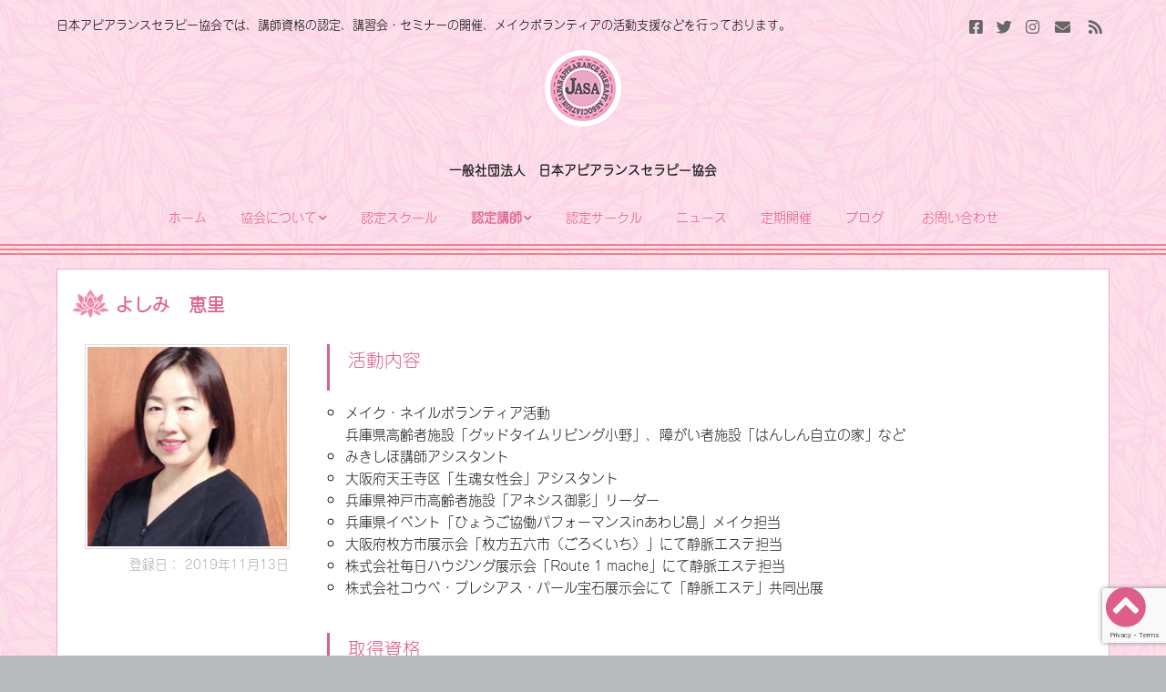

--- FILE ---
content_type: text/html; charset=UTF-8
request_url: https://apthera.or.jp/lecturer/eri/
body_size: 13734
content:
<!DOCTYPE html>
<!--[if lte IE 9]><html class="no-js IE9 IE" dir="ltr" lang="ja" prefix="og: https://ogp.me/ns#"><![endif]-->
<!--[if gt IE 9]><!--><html class="no-js" dir="ltr" lang="ja" prefix="og: https://ogp.me/ns#"><!--<![endif]-->
	<head>
				<meta charset="UTF-8" />
	<title>よしみ 恵里 | 一般社団法人 日本アピアランスセラピー協会</title>

		<!-- All in One SEO 4.9.3 - aioseo.com -->
	<meta name="description" content="一般社団法人日本アピアランスセラピー協会。よしみ恵里。メイク・ネイルボランティア活動。高齢者施設「グッドタイムリビング小野」、障がい者施設「はんしん自立の家」。みきしほ講師アシスタント。" />
	<meta name="robots" content="max-image-preview:large" />
	<link rel="canonical" href="https://apthera.or.jp/lecturer/eri/" />
	<meta name="generator" content="All in One SEO (AIOSEO) 4.9.3" />
		<meta property="og:locale" content="ja_JP" />
		<meta property="og:site_name" content="一般社団法人　日本アピアランスセラピー協会" />
		<meta property="og:type" content="article" />
		<meta property="og:title" content="よしみ 恵里 | 一般社団法人 日本アピアランスセラピー協会" />
		<meta property="og:description" content="一般社団法人日本アピアランスセラピー協会。よしみ恵里。メイク・ネイルボランティア活動。高齢者施設「グッドタイムリビング小野」、障がい者施設「はんしん自立の家」。みきしほ講師アシスタント。" />
		<meta property="og:url" content="https://apthera.or.jp/lecturer/eri/" />
		<meta property="og:image" content="https://apthera.or.jp/wp16/wp-content/uploads/2019/11/c14828ece001ac1df55eca640451d683-e1573618036735.jpg" />
		<meta property="og:image:secure_url" content="https://apthera.or.jp/wp16/wp-content/uploads/2019/11/c14828ece001ac1df55eca640451d683-e1573618036735.jpg" />
		<meta property="og:image:width" content="800" />
		<meta property="og:image:height" content="800" />
		<meta property="article:published_time" content="2019-11-13T04:07:42+00:00" />
		<meta property="article:modified_time" content="2020-11-15T01:42:50+00:00" />
		<meta name="twitter:card" content="summary" />
		<meta name="twitter:title" content="よしみ 恵里 | 一般社団法人 日本アピアランスセラピー協会" />
		<meta name="twitter:description" content="一般社団法人日本アピアランスセラピー協会。よしみ恵里。メイク・ネイルボランティア活動。高齢者施設「グッドタイムリビング小野」、障がい者施設「はんしん自立の家」。みきしほ講師アシスタント。" />
		<meta name="twitter:image" content="https://apthera.or.jp/wp16/wp-content/uploads/2019/11/c14828ece001ac1df55eca640451d683-e1573618036735.jpg" />
		<script type="application/ld+json" class="aioseo-schema">
			{"@context":"https:\/\/schema.org","@graph":[{"@type":"BreadcrumbList","@id":"https:\/\/apthera.or.jp\/lecturer\/eri\/#breadcrumblist","itemListElement":[{"@type":"ListItem","@id":"https:\/\/apthera.or.jp#listItem","position":1,"name":"Home","item":"https:\/\/apthera.or.jp","nextItem":{"@type":"ListItem","@id":"https:\/\/apthera.or.jp\/lecturer\/#listItem","name":"\u8a8d\u5b9a\u8b1b\u5e2b"}},{"@type":"ListItem","@id":"https:\/\/apthera.or.jp\/lecturer\/#listItem","position":2,"name":"\u8a8d\u5b9a\u8b1b\u5e2b","item":"https:\/\/apthera.or.jp\/lecturer\/","nextItem":{"@type":"ListItem","@id":"https:\/\/apthera.or.jp\/lecturer-area\/kansai\/#listItem","name":"\u95a2\u897f\u652f\u90e8"},"previousItem":{"@type":"ListItem","@id":"https:\/\/apthera.or.jp#listItem","name":"Home"}},{"@type":"ListItem","@id":"https:\/\/apthera.or.jp\/lecturer-area\/kansai\/#listItem","position":3,"name":"\u95a2\u897f\u652f\u90e8","item":"https:\/\/apthera.or.jp\/lecturer-area\/kansai\/","nextItem":{"@type":"ListItem","@id":"https:\/\/apthera.or.jp\/lecturer\/eri\/#listItem","name":"\u3088\u3057\u307f\u3000\u6075\u91cc"},"previousItem":{"@type":"ListItem","@id":"https:\/\/apthera.or.jp\/lecturer\/#listItem","name":"\u8a8d\u5b9a\u8b1b\u5e2b"}},{"@type":"ListItem","@id":"https:\/\/apthera.or.jp\/lecturer\/eri\/#listItem","position":4,"name":"\u3088\u3057\u307f\u3000\u6075\u91cc","previousItem":{"@type":"ListItem","@id":"https:\/\/apthera.or.jp\/lecturer-area\/kansai\/#listItem","name":"\u95a2\u897f\u652f\u90e8"}}]},{"@type":"Organization","@id":"https:\/\/apthera.or.jp\/#organization","name":"\u4e00\u822c\u793e\u56e3\u6cd5\u4eba\u3000\u65e5\u672c\u30a2\u30d4\u30a2\u30e9\u30f3\u30b9\u30bb\u30e9\u30d4\u30fc\u5354\u4f1a","url":"https:\/\/apthera.or.jp\/","logo":{"@type":"ImageObject","url":"https:\/\/apthera.or.jp\/wp16\/wp-content\/uploads\/2016\/03\/Logo.png","@id":"https:\/\/apthera.or.jp\/lecturer\/eri\/#organizationLogo","width":84,"height":84},"image":{"@id":"https:\/\/apthera.or.jp\/lecturer\/eri\/#organizationLogo"}},{"@type":"WebPage","@id":"https:\/\/apthera.or.jp\/lecturer\/eri\/#webpage","url":"https:\/\/apthera.or.jp\/lecturer\/eri\/","name":"\u3088\u3057\u307f \u6075\u91cc | \u4e00\u822c\u793e\u56e3\u6cd5\u4eba \u65e5\u672c\u30a2\u30d4\u30a2\u30e9\u30f3\u30b9\u30bb\u30e9\u30d4\u30fc\u5354\u4f1a","description":"\u4e00\u822c\u793e\u56e3\u6cd5\u4eba\u65e5\u672c\u30a2\u30d4\u30a2\u30e9\u30f3\u30b9\u30bb\u30e9\u30d4\u30fc\u5354\u4f1a\u3002\u3088\u3057\u307f\u6075\u91cc\u3002\u30e1\u30a4\u30af\u30fb\u30cd\u30a4\u30eb\u30dc\u30e9\u30f3\u30c6\u30a3\u30a2\u6d3b\u52d5\u3002\u9ad8\u9f62\u8005\u65bd\u8a2d\u300c\u30b0\u30c3\u30c9\u30bf\u30a4\u30e0\u30ea\u30d3\u30f3\u30b0\u5c0f\u91ce\u300d\u3001\u969c\u304c\u3044\u8005\u65bd\u8a2d\u300c\u306f\u3093\u3057\u3093\u81ea\u7acb\u306e\u5bb6\u300d\u3002\u307f\u304d\u3057\u307b\u8b1b\u5e2b\u30a2\u30b7\u30b9\u30bf\u30f3\u30c8\u3002","inLanguage":"ja","isPartOf":{"@id":"https:\/\/apthera.or.jp\/#website"},"breadcrumb":{"@id":"https:\/\/apthera.or.jp\/lecturer\/eri\/#breadcrumblist"},"image":{"@type":"ImageObject","url":"https:\/\/apthera.or.jp\/wp16\/wp-content\/uploads\/2019\/11\/c14828ece001ac1df55eca640451d683-e1573618036735.jpg","@id":"https:\/\/apthera.or.jp\/lecturer\/eri\/#mainImage","width":800,"height":800},"primaryImageOfPage":{"@id":"https:\/\/apthera.or.jp\/lecturer\/eri\/#mainImage"},"datePublished":"2019-11-13T13:07:42+09:00","dateModified":"2020-11-15T10:42:50+09:00"},{"@type":"WebSite","@id":"https:\/\/apthera.or.jp\/#website","url":"https:\/\/apthera.or.jp\/","name":"\u4e00\u822c\u793e\u56e3\u6cd5\u4eba\u3000\u65e5\u672c\u30a2\u30d4\u30a2\u30e9\u30f3\u30b9\u30bb\u30e9\u30d4\u30fc\u5354\u4f1a","inLanguage":"ja","publisher":{"@id":"https:\/\/apthera.or.jp\/#organization"}}]}
		</script>
		<!-- All in One SEO -->

			<link rel="dns-prefetch" href="//fonts.googleapis.com" />
			<script type="text/javascript">
			/* <![CDATA[ */
			document.documentElement.className = document.documentElement.className.replace(new RegExp('(^|\\s)no-js(\\s|$)'), '$1js$2');
			/* ]]> */
		</script>
	<link rel='dns-prefetch' href='//www.googletagmanager.com' />
<link rel="alternate" type="application/rss+xml" title="一般社団法人　日本アピアランスセラピー協会 &raquo; フィード" href="https://apthera.or.jp/feed/" />
<link rel="alternate" type="application/rss+xml" title="一般社団法人　日本アピアランスセラピー協会 &raquo; コメントフィード" href="https://apthera.or.jp/comments/feed/" />
<link rel="alternate" title="oEmbed (JSON)" type="application/json+oembed" href="https://apthera.or.jp/wp-json/oembed/1.0/embed?url=https%3A%2F%2Fapthera.or.jp%2Flecturer%2Feri%2F" />
<link rel="alternate" title="oEmbed (XML)" type="text/xml+oembed" href="https://apthera.or.jp/wp-json/oembed/1.0/embed?url=https%3A%2F%2Fapthera.or.jp%2Flecturer%2Feri%2F&#038;format=xml" />
<style id='wp-img-auto-sizes-contain-inline-css' type='text/css'>
img:is([sizes=auto i],[sizes^="auto," i]){contain-intrinsic-size:3000px 1500px}
/*# sourceURL=wp-img-auto-sizes-contain-inline-css */
</style>
<style id='wp-emoji-styles-inline-css' type='text/css'>

	img.wp-smiley, img.emoji {
		display: inline !important;
		border: none !important;
		box-shadow: none !important;
		height: 1em !important;
		width: 1em !important;
		margin: 0 0.07em !important;
		vertical-align: -0.1em !important;
		background: none !important;
		padding: 0 !important;
	}
/*# sourceURL=wp-emoji-styles-inline-css */
</style>
<style id='wp-block-library-inline-css' type='text/css'>
:root{--wp-block-synced-color:#7a00df;--wp-block-synced-color--rgb:122,0,223;--wp-bound-block-color:var(--wp-block-synced-color);--wp-editor-canvas-background:#ddd;--wp-admin-theme-color:#007cba;--wp-admin-theme-color--rgb:0,124,186;--wp-admin-theme-color-darker-10:#006ba1;--wp-admin-theme-color-darker-10--rgb:0,107,160.5;--wp-admin-theme-color-darker-20:#005a87;--wp-admin-theme-color-darker-20--rgb:0,90,135;--wp-admin-border-width-focus:2px}@media (min-resolution:192dpi){:root{--wp-admin-border-width-focus:1.5px}}.wp-element-button{cursor:pointer}:root .has-very-light-gray-background-color{background-color:#eee}:root .has-very-dark-gray-background-color{background-color:#313131}:root .has-very-light-gray-color{color:#eee}:root .has-very-dark-gray-color{color:#313131}:root .has-vivid-green-cyan-to-vivid-cyan-blue-gradient-background{background:linear-gradient(135deg,#00d084,#0693e3)}:root .has-purple-crush-gradient-background{background:linear-gradient(135deg,#34e2e4,#4721fb 50%,#ab1dfe)}:root .has-hazy-dawn-gradient-background{background:linear-gradient(135deg,#faaca8,#dad0ec)}:root .has-subdued-olive-gradient-background{background:linear-gradient(135deg,#fafae1,#67a671)}:root .has-atomic-cream-gradient-background{background:linear-gradient(135deg,#fdd79a,#004a59)}:root .has-nightshade-gradient-background{background:linear-gradient(135deg,#330968,#31cdcf)}:root .has-midnight-gradient-background{background:linear-gradient(135deg,#020381,#2874fc)}:root{--wp--preset--font-size--normal:16px;--wp--preset--font-size--huge:42px}.has-regular-font-size{font-size:1em}.has-larger-font-size{font-size:2.625em}.has-normal-font-size{font-size:var(--wp--preset--font-size--normal)}.has-huge-font-size{font-size:var(--wp--preset--font-size--huge)}.has-text-align-center{text-align:center}.has-text-align-left{text-align:left}.has-text-align-right{text-align:right}.has-fit-text{white-space:nowrap!important}#end-resizable-editor-section{display:none}.aligncenter{clear:both}.items-justified-left{justify-content:flex-start}.items-justified-center{justify-content:center}.items-justified-right{justify-content:flex-end}.items-justified-space-between{justify-content:space-between}.screen-reader-text{border:0;clip-path:inset(50%);height:1px;margin:-1px;overflow:hidden;padding:0;position:absolute;width:1px;word-wrap:normal!important}.screen-reader-text:focus{background-color:#ddd;clip-path:none;color:#444;display:block;font-size:1em;height:auto;left:5px;line-height:normal;padding:15px 23px 14px;text-decoration:none;top:5px;width:auto;z-index:100000}html :where(.has-border-color){border-style:solid}html :where([style*=border-top-color]){border-top-style:solid}html :where([style*=border-right-color]){border-right-style:solid}html :where([style*=border-bottom-color]){border-bottom-style:solid}html :where([style*=border-left-color]){border-left-style:solid}html :where([style*=border-width]){border-style:solid}html :where([style*=border-top-width]){border-top-style:solid}html :where([style*=border-right-width]){border-right-style:solid}html :where([style*=border-bottom-width]){border-bottom-style:solid}html :where([style*=border-left-width]){border-left-style:solid}html :where(img[class*=wp-image-]){height:auto;max-width:100%}:where(figure){margin:0 0 1em}html :where(.is-position-sticky){--wp-admin--admin-bar--position-offset:var(--wp-admin--admin-bar--height,0px)}@media screen and (max-width:600px){html :where(.is-position-sticky){--wp-admin--admin-bar--position-offset:0px}}

/*# sourceURL=wp-block-library-inline-css */
</style><style id='global-styles-inline-css' type='text/css'>
:root{--wp--preset--aspect-ratio--square: 1;--wp--preset--aspect-ratio--4-3: 4/3;--wp--preset--aspect-ratio--3-4: 3/4;--wp--preset--aspect-ratio--3-2: 3/2;--wp--preset--aspect-ratio--2-3: 2/3;--wp--preset--aspect-ratio--16-9: 16/9;--wp--preset--aspect-ratio--9-16: 9/16;--wp--preset--color--black: #000000;--wp--preset--color--cyan-bluish-gray: #abb8c3;--wp--preset--color--white: #ffffff;--wp--preset--color--pale-pink: #f78da7;--wp--preset--color--vivid-red: #cf2e2e;--wp--preset--color--luminous-vivid-orange: #ff6900;--wp--preset--color--luminous-vivid-amber: #fcb900;--wp--preset--color--light-green-cyan: #7bdcb5;--wp--preset--color--vivid-green-cyan: #00d084;--wp--preset--color--pale-cyan-blue: #8ed1fc;--wp--preset--color--vivid-cyan-blue: #0693e3;--wp--preset--color--vivid-purple: #9b51e0;--wp--preset--gradient--vivid-cyan-blue-to-vivid-purple: linear-gradient(135deg,rgb(6,147,227) 0%,rgb(155,81,224) 100%);--wp--preset--gradient--light-green-cyan-to-vivid-green-cyan: linear-gradient(135deg,rgb(122,220,180) 0%,rgb(0,208,130) 100%);--wp--preset--gradient--luminous-vivid-amber-to-luminous-vivid-orange: linear-gradient(135deg,rgb(252,185,0) 0%,rgb(255,105,0) 100%);--wp--preset--gradient--luminous-vivid-orange-to-vivid-red: linear-gradient(135deg,rgb(255,105,0) 0%,rgb(207,46,46) 100%);--wp--preset--gradient--very-light-gray-to-cyan-bluish-gray: linear-gradient(135deg,rgb(238,238,238) 0%,rgb(169,184,195) 100%);--wp--preset--gradient--cool-to-warm-spectrum: linear-gradient(135deg,rgb(74,234,220) 0%,rgb(151,120,209) 20%,rgb(207,42,186) 40%,rgb(238,44,130) 60%,rgb(251,105,98) 80%,rgb(254,248,76) 100%);--wp--preset--gradient--blush-light-purple: linear-gradient(135deg,rgb(255,206,236) 0%,rgb(152,150,240) 100%);--wp--preset--gradient--blush-bordeaux: linear-gradient(135deg,rgb(254,205,165) 0%,rgb(254,45,45) 50%,rgb(107,0,62) 100%);--wp--preset--gradient--luminous-dusk: linear-gradient(135deg,rgb(255,203,112) 0%,rgb(199,81,192) 50%,rgb(65,88,208) 100%);--wp--preset--gradient--pale-ocean: linear-gradient(135deg,rgb(255,245,203) 0%,rgb(182,227,212) 50%,rgb(51,167,181) 100%);--wp--preset--gradient--electric-grass: linear-gradient(135deg,rgb(202,248,128) 0%,rgb(113,206,126) 100%);--wp--preset--gradient--midnight: linear-gradient(135deg,rgb(2,3,129) 0%,rgb(40,116,252) 100%);--wp--preset--font-size--small: 13px;--wp--preset--font-size--medium: 20px;--wp--preset--font-size--large: 36px;--wp--preset--font-size--x-large: 42px;--wp--preset--spacing--20: 0.44rem;--wp--preset--spacing--30: 0.67rem;--wp--preset--spacing--40: 1rem;--wp--preset--spacing--50: 1.5rem;--wp--preset--spacing--60: 2.25rem;--wp--preset--spacing--70: 3.38rem;--wp--preset--spacing--80: 5.06rem;--wp--preset--shadow--natural: 6px 6px 9px rgba(0, 0, 0, 0.2);--wp--preset--shadow--deep: 12px 12px 50px rgba(0, 0, 0, 0.4);--wp--preset--shadow--sharp: 6px 6px 0px rgba(0, 0, 0, 0.2);--wp--preset--shadow--outlined: 6px 6px 0px -3px rgb(255, 255, 255), 6px 6px rgb(0, 0, 0);--wp--preset--shadow--crisp: 6px 6px 0px rgb(0, 0, 0);}:where(.is-layout-flex){gap: 0.5em;}:where(.is-layout-grid){gap: 0.5em;}body .is-layout-flex{display: flex;}.is-layout-flex{flex-wrap: wrap;align-items: center;}.is-layout-flex > :is(*, div){margin: 0;}body .is-layout-grid{display: grid;}.is-layout-grid > :is(*, div){margin: 0;}:where(.wp-block-columns.is-layout-flex){gap: 2em;}:where(.wp-block-columns.is-layout-grid){gap: 2em;}:where(.wp-block-post-template.is-layout-flex){gap: 1.25em;}:where(.wp-block-post-template.is-layout-grid){gap: 1.25em;}.has-black-color{color: var(--wp--preset--color--black) !important;}.has-cyan-bluish-gray-color{color: var(--wp--preset--color--cyan-bluish-gray) !important;}.has-white-color{color: var(--wp--preset--color--white) !important;}.has-pale-pink-color{color: var(--wp--preset--color--pale-pink) !important;}.has-vivid-red-color{color: var(--wp--preset--color--vivid-red) !important;}.has-luminous-vivid-orange-color{color: var(--wp--preset--color--luminous-vivid-orange) !important;}.has-luminous-vivid-amber-color{color: var(--wp--preset--color--luminous-vivid-amber) !important;}.has-light-green-cyan-color{color: var(--wp--preset--color--light-green-cyan) !important;}.has-vivid-green-cyan-color{color: var(--wp--preset--color--vivid-green-cyan) !important;}.has-pale-cyan-blue-color{color: var(--wp--preset--color--pale-cyan-blue) !important;}.has-vivid-cyan-blue-color{color: var(--wp--preset--color--vivid-cyan-blue) !important;}.has-vivid-purple-color{color: var(--wp--preset--color--vivid-purple) !important;}.has-black-background-color{background-color: var(--wp--preset--color--black) !important;}.has-cyan-bluish-gray-background-color{background-color: var(--wp--preset--color--cyan-bluish-gray) !important;}.has-white-background-color{background-color: var(--wp--preset--color--white) !important;}.has-pale-pink-background-color{background-color: var(--wp--preset--color--pale-pink) !important;}.has-vivid-red-background-color{background-color: var(--wp--preset--color--vivid-red) !important;}.has-luminous-vivid-orange-background-color{background-color: var(--wp--preset--color--luminous-vivid-orange) !important;}.has-luminous-vivid-amber-background-color{background-color: var(--wp--preset--color--luminous-vivid-amber) !important;}.has-light-green-cyan-background-color{background-color: var(--wp--preset--color--light-green-cyan) !important;}.has-vivid-green-cyan-background-color{background-color: var(--wp--preset--color--vivid-green-cyan) !important;}.has-pale-cyan-blue-background-color{background-color: var(--wp--preset--color--pale-cyan-blue) !important;}.has-vivid-cyan-blue-background-color{background-color: var(--wp--preset--color--vivid-cyan-blue) !important;}.has-vivid-purple-background-color{background-color: var(--wp--preset--color--vivid-purple) !important;}.has-black-border-color{border-color: var(--wp--preset--color--black) !important;}.has-cyan-bluish-gray-border-color{border-color: var(--wp--preset--color--cyan-bluish-gray) !important;}.has-white-border-color{border-color: var(--wp--preset--color--white) !important;}.has-pale-pink-border-color{border-color: var(--wp--preset--color--pale-pink) !important;}.has-vivid-red-border-color{border-color: var(--wp--preset--color--vivid-red) !important;}.has-luminous-vivid-orange-border-color{border-color: var(--wp--preset--color--luminous-vivid-orange) !important;}.has-luminous-vivid-amber-border-color{border-color: var(--wp--preset--color--luminous-vivid-amber) !important;}.has-light-green-cyan-border-color{border-color: var(--wp--preset--color--light-green-cyan) !important;}.has-vivid-green-cyan-border-color{border-color: var(--wp--preset--color--vivid-green-cyan) !important;}.has-pale-cyan-blue-border-color{border-color: var(--wp--preset--color--pale-cyan-blue) !important;}.has-vivid-cyan-blue-border-color{border-color: var(--wp--preset--color--vivid-cyan-blue) !important;}.has-vivid-purple-border-color{border-color: var(--wp--preset--color--vivid-purple) !important;}.has-vivid-cyan-blue-to-vivid-purple-gradient-background{background: var(--wp--preset--gradient--vivid-cyan-blue-to-vivid-purple) !important;}.has-light-green-cyan-to-vivid-green-cyan-gradient-background{background: var(--wp--preset--gradient--light-green-cyan-to-vivid-green-cyan) !important;}.has-luminous-vivid-amber-to-luminous-vivid-orange-gradient-background{background: var(--wp--preset--gradient--luminous-vivid-amber-to-luminous-vivid-orange) !important;}.has-luminous-vivid-orange-to-vivid-red-gradient-background{background: var(--wp--preset--gradient--luminous-vivid-orange-to-vivid-red) !important;}.has-very-light-gray-to-cyan-bluish-gray-gradient-background{background: var(--wp--preset--gradient--very-light-gray-to-cyan-bluish-gray) !important;}.has-cool-to-warm-spectrum-gradient-background{background: var(--wp--preset--gradient--cool-to-warm-spectrum) !important;}.has-blush-light-purple-gradient-background{background: var(--wp--preset--gradient--blush-light-purple) !important;}.has-blush-bordeaux-gradient-background{background: var(--wp--preset--gradient--blush-bordeaux) !important;}.has-luminous-dusk-gradient-background{background: var(--wp--preset--gradient--luminous-dusk) !important;}.has-pale-ocean-gradient-background{background: var(--wp--preset--gradient--pale-ocean) !important;}.has-electric-grass-gradient-background{background: var(--wp--preset--gradient--electric-grass) !important;}.has-midnight-gradient-background{background: var(--wp--preset--gradient--midnight) !important;}.has-small-font-size{font-size: var(--wp--preset--font-size--small) !important;}.has-medium-font-size{font-size: var(--wp--preset--font-size--medium) !important;}.has-large-font-size{font-size: var(--wp--preset--font-size--large) !important;}.has-x-large-font-size{font-size: var(--wp--preset--font-size--x-large) !important;}
/*# sourceURL=global-styles-inline-css */
</style>

<style id='classic-theme-styles-inline-css' type='text/css'>
/*! This file is auto-generated */
.wp-block-button__link{color:#fff;background-color:#32373c;border-radius:9999px;box-shadow:none;text-decoration:none;padding:calc(.667em + 2px) calc(1.333em + 2px);font-size:1.125em}.wp-block-file__button{background:#32373c;color:#fff;text-decoration:none}
/*# sourceURL=/wp-includes/css/classic-themes.min.css */
</style>
<link rel='stylesheet' id='contact-form-7-css' href='https://apthera.or.jp/wp16/wp-content/plugins/contact-form-7/includes/css/styles.css?ver=6.1.4' type='text/css' media='all' />
<link rel='stylesheet' id='responsive-lightbox-nivo-css' href='https://apthera.or.jp/wp16/wp-content/plugins/responsive-lightbox/assets/nivo/nivo-lightbox.min.css?ver=1.3.1' type='text/css' media='all' />
<link rel='stylesheet' id='responsive-lightbox-nivo-default-css' href='https://apthera.or.jp/wp16/wp-content/plugins/responsive-lightbox/assets/nivo/themes/default/default.css?ver=1.3.1' type='text/css' media='all' />
<link rel='stylesheet' id='parent-style-css' href='https://apthera.or.jp/wp16/wp-content/themes/make/style.css?ver=24e078769238509cbaf57d961cfcd198' type='text/css' media='all' />
<link rel='stylesheet' id='make-google-font-css' href='//fonts.googleapis.com/css?family=Noto+Serif%3Aregular%2Citalic%2C700%7COpen+Sans%3Aregular%2Citalic%2C700&#038;ver=1.10.9#038;subset=latin' type='text/css' media='all' />
<link rel='stylesheet' id='font-awesome-css' href='https://apthera.or.jp/wp16/wp-content/themes/make/css/libs/font-awesome/css/font-awesome.min.css?ver=5.15.2' type='text/css' media='all' />
<link rel='stylesheet' id='make-main-css' href='https://apthera.or.jp/wp16/wp-content/themes/child-make/style.css?ver=1.10.9' type='text/css' media='all' />
<link rel='stylesheet' id='make-print-css' href='https://apthera.or.jp/wp16/wp-content/themes/make/css/print.css?ver=1.10.9' type='text/css' media='print' />
<script type="text/javascript" src="https://apthera.or.jp/wp16/wp-includes/js/jquery/jquery.min.js?ver=3.7.1" id="jquery-core-js"></script>
<script type="text/javascript" src="https://apthera.or.jp/wp16/wp-includes/js/jquery/jquery-migrate.min.js?ver=3.4.1" id="jquery-migrate-js"></script>
<script type="text/javascript" src="https://apthera.or.jp/wp16/wp-content/plugins/responsive-lightbox/assets/infinitescroll/infinite-scroll.pkgd.min.js?ver=4.0.1" id="responsive-lightbox-infinite-scroll-js"></script>
<link rel="https://api.w.org/" href="https://apthera.or.jp/wp-json/" /><link rel="EditURI" type="application/rsd+xml" title="RSD" href="https://apthera.or.jp/wp16/xmlrpc.php?rsd" />

<link rel='shortlink' href='https://apthera.or.jp/?p=846' />
<meta name="generator" content="Site Kit by Google 1.170.0" />		<meta name="viewport" content="width=device-width, initial-scale=1" />
	<style type="text/css">.recentcomments a{display:inline !important;padding:0 !important;margin:0 !important;}</style><style type="text/css" id="custom-background-css">
body.custom-background { background-image: url("https://apthera.or.jp/wp16/wp-content/uploads/2016/03/bg_body.jpg"); background-position: left top; background-size: auto; background-repeat: repeat; background-attachment: scroll; }
</style>
	
<!-- Begin Make Inline CSS -->
<style type="text/css">
body,.font-body{font-family:"Noto Serif",Georgia,Times,"Times New Roman",serif;font-size:10px;font-size:1rem;}#comments{font-size:9px;font-size:0.9rem;}.comment-date{font-size:8px;font-size:0.8rem;}.site-navigation .menu li a,.font-nav,.site-navigation .menu-toggle{font-family:"Open Sans","Helvetica Neue",Helvetica,Arial,sans-serif;font-size:14px;font-size:1.4rem;font-weight:normal;font-style:normal;text-transform:none;line-height:1.4;letter-spacing:0px;word-spacing:0px;}.site-navigation .menu li.current_page_item > a,.site-navigation .menu .children li.current_page_item > a,.site-navigation .menu li.current-menu-item > a,.site-navigation .menu .sub-menu li.current-menu-item > a{font-weight:bold;}.header-bar,.header-text,.header-bar .search-form input,.header-bar .menu a,.header-navigation .mobile-menu ul.menu li a{font-family:"Open Sans","Helvetica Neue",Helvetica,Arial,sans-serif;font-size:13px;font-size:1.3rem;font-weight:normal;font-style:normal;text-transform:none;line-height:1.6;letter-spacing:0px;word-spacing:0px;}.sidebar .widget-title,.sidebar .widgettitle,.sidebar .widget-title a,.sidebar .widgettitle a,.font-widget-title{font-family:"Open Sans","Helvetica Neue",Helvetica,Arial,sans-serif;font-size:13px;font-size:1.3rem;font-weight:bold;font-style:normal;text-transform:none;line-height:1.6;letter-spacing:0px;word-spacing:0px;}.sidebar .widget,.font-widget{font-family:"Open Sans","Helvetica Neue",Helvetica,Arial,sans-serif;font-size:13px;font-size:1.3rem;font-weight:normal;font-style:normal;text-transform:none;line-height:1.6;letter-spacing:0px;word-spacing:0px;}.footer-widget-container .widget-title,.footer-widget-container .widgettitle,.footer-widget-container .widget-title a,.footer-widget-container .widgettitle a{font-family:"Open Sans","Helvetica Neue",Helvetica,Arial,sans-serif;font-size:13px;font-size:1.3rem;font-weight:bold;font-style:normal;text-transform:none;line-height:1.6;letter-spacing:0px;word-spacing:0px;}.footer-widget-container .widget{font-family:"Open Sans","Helvetica Neue",Helvetica,Arial,sans-serif;font-size:13px;font-size:1.3rem;font-weight:normal;font-style:normal;text-transform:none;line-height:1.6;letter-spacing:0px;word-spacing:0px;}.footer-text{font-family:"Open Sans","Helvetica Neue",Helvetica,Arial,sans-serif;font-size:13px;font-size:1.3rem;font-weight:normal;font-style:normal;text-transform:none;line-height:1.6;letter-spacing:0px;word-spacing:0px;}.color-primary-text,a,.entry-author-byline a.vcard,.entry-footer a:hover,.comment-form .required,ul.ttfmake-list-dot li:before,ol.ttfmake-list-dot li:before,.entry-comment-count a:hover,.comment-count-icon a:hover{color:#dd5f89;}.color-primary-background,.ttfmake-button.color-primary-background{background-color:#dd5f89;}.color-primary-border{border-color:#dd5f89;}.color-secondary-text,.builder-section-banner .cycle-pager,.ttfmake-shortcode-slider .cycle-pager,.builder-section-banner .cycle-prev:before,.builder-section-banner .cycle-next:before,.ttfmake-shortcode-slider .cycle-prev:before,.ttfmake-shortcode-slider .cycle-next:before,.ttfmake-shortcode-slider .cycle-caption{color:#fff9f9;}.color-secondary-background,blockquote.ttfmake-testimonial,tt,kbd,pre,code,samp,var,textarea,input[type="date"],input[type="datetime"],input[type="datetime-local"],input[type="email"],input[type="month"],input[type="number"],input[type="password"],input[type="search"],input[type="tel"],input[type="text"],input[type="time"],input[type="url"],input[type="week"],.ttfmake-button.color-secondary-background,button.color-secondary-background,input[type="button"].color-secondary-background,input[type="reset"].color-secondary-background,input[type="submit"].color-secondary-background,.sticky-post-label{background-color:#fff9f9;}.color-secondary-border,table,table th,table td,.header-layout-3 .site-navigation .menu,.widget_tag_cloud a,.widget_product_tag_cloud a{border-color:#fff9f9;}hr,hr.ttfmake-line-dashed,hr.ttfmake-line-double,blockquote.ttfmake-testimonial:after{border-top-color:#fff9f9;}.comment-body,.post,.page,.search article.post,.search article.page,.widget li{border-bottom-color:#fff9f9;}button,.ttfmake-button,input[type="button"],input[type="reset"],input[type="submit"],.site-main .gform_wrapper .gform_footer input.button{background-color:#dd5f89;}.site-content,body.mce-content-body{background-color:rgba(255, 255, 255, 0);}.site-header-main{background-color:rgba(255, 255, 255, 0);}.site-navigation .menu li a{color:#dd5f89;}.header-bar,.header-bar a,.header-bar .menu li a{color:#000000;}.header-bar,.header-bar .search-form input,.header-social-links li:first-of-type,.header-social-links li a{border-color:rgba(255, 255, 255, 0);}.header-bar{background-color:rgba(221, 95, 137, 0);}.site-footer *:not(select){border-color:#ffffff !important;}.site-footer{background-color:rgba(255, 219, 233, 0.55);}body.custom-background{background-position:left;background-size:auto;}.site-content{padding-top:0;}div.custom-logo{background-image:url("https://apthera.or.jp/wp16/wp-content/uploads/2016/03/Logo.png");width:84px;}div.custom-logo a{padding-bottom:100%;}
@media screen and (min-width: 800px){.site-navigation .menu .page_item_has_children a:after,.site-navigation .menu .menu-item-has-children a:after{top:-1px;font-size:10px;font-size:1rem;}.site-navigation .menu .sub-menu li a,.site-navigation .menu .children li a{font-family:"Open Sans","Helvetica Neue",Helvetica,Arial,sans-serif;font-size:13px;font-size:1.3rem;font-weight:normal;font-style:normal;text-transform:none;line-height:1.4;letter-spacing:0px;word-spacing:0px;}.site-navigation .menu .children .page_item_has_children a:after,.site-navigation .menu .sub-menu .menu-item-has-children a:after{font-size:9px;font-size:0.9rem;}.site-navigation .menu li.current_page_item > a,.site-navigation .menu .children li.current_page_item > a,.site-navigation .menu li.current_page_ancestor > a,.site-navigation .menu li.current-menu-item > a,.site-navigation .menu .sub-menu li.current-menu-item > a,.site-navigation .menu li.current-menu-ancestor > a{font-weight:bold;}.site-navigation ul.menu ul a:hover,.site-navigation ul.menu ul a:focus,.site-navigation .menu ul ul a:hover,.site-navigation .menu ul ul a:focus{background-color:#dd5f89;}.site-navigation .menu .sub-menu,.site-navigation .menu .children{background-color:rgba(255, 255, 255, 1);}.site-navigation ul.menu ul a,.site-navigation .menu ul ul a{color:#dd5f89;}}
</style>
<!-- End Make Inline CSS -->
<link rel="icon" href="https://apthera.or.jp/wp16/wp-content/uploads/2016/03/Logo.png" sizes="32x32" />
<link rel="icon" href="https://apthera.or.jp/wp16/wp-content/uploads/2016/03/Logo.png" sizes="192x192" />
<link rel="apple-touch-icon" href="https://apthera.or.jp/wp16/wp-content/uploads/2016/03/Logo.png" />
<meta name="msapplication-TileImage" content="https://apthera.or.jp/wp16/wp-content/uploads/2016/03/Logo.png" />
	</head>

	<body class="wp-singular lecturer-template-default single single-lecturer postid-846 custom-background wp-custom-logo wp-theme-make wp-child-theme-child-make view-post full-width no-sidebar">
		<div id="site-wrapper" class="site-wrapper">

			
<header id="site-header" class="site-header header-layout-2 no-site-tagline" role="banner">
		<div class="header-bar right-content">
		<div class="container">
								<div class="header-social-links">
			<ul class="social-customizer social-links">
				<li class="make-social-icon">
					<a href="https://www.facebook.com/apithera/" target="_blank">
						<i class="fab fa-facebook-square" aria-hidden="true"></i>
						<span class="screen-reader-text">Facebook</span>
					</a>
				</li>
							<li class="make-social-icon">
					<a href="https://twitter.com/apthera1021" target="_blank">
						<i class="fab fa-twitter" aria-hidden="true"></i>
						<span class="screen-reader-text">Twitter</span>
					</a>
				</li>
							<li class="make-social-icon">
					<a href="https://www.instagram.com/mikishiho8775/" target="_blank">
						<i class="fab fa-instagram" aria-hidden="true"></i>
						<span class="screen-reader-text">Instagram</span>
					</a>
				</li>
							<li class="make-social-icon">
					<a href="mailto:contact@apthera.or.jp">
						<i class="fa fa-fw fa-envelope" aria-hidden="true"></i>
						<span class="screen-reader-text">Email</span>
					</a>
				</li>
							<li class="make-social-icon">
					<a href="http://apthera.or.jp/news/feed/" target="_blank">
						<i class="fa fa-fw fa-rss" aria-hidden="true"></i>
						<span class="screen-reader-text">RSS</span>
					</a>
				</li>
			</ul>
			</div>
								<span class="header-text">
				日本アピアランスセラピー協会では、講師資格の認定、講習会・セミナーの開催、メイクボランティアの活動支援などを行っております。				</span>
			
			
		</div>
	</div>
		<div class="site-header-main">
		<div class="container">
			<div class="site-branding">
									<a href="https://apthera.or.jp/" class="custom-logo-link" rel="home"><img width="84" height="84" src="https://apthera.or.jp/wp16/wp-content/uploads/2016/03/Logo.png" class="custom-logo" alt="一般社団法人　日本アピアランスセラピー協会" decoding="async" /></a>												<h1 class="site-title">
					<a href="https://apthera.or.jp/" rel="home">一般社団法人　日本アピアランスセラピー協会</a>
				</h1>
											</div>

			
<nav id="site-navigation" class="site-navigation" role="navigation">
			<button class="menu-toggle">メニュー</button>
		<div class=" mobile-menu"><ul id="menu-%e3%83%a1%e3%82%a4%e3%83%b3%e3%83%8a%e3%83%93%e3%82%b2%e3%83%bc%e3%82%b7%e3%83%a7%e3%83%b3" class="menu"><li id="menu-item-10" class="menu-item menu-item-type-post_type menu-item-object-page menu-item-home menu-item-10"><a href="https://apthera.or.jp/">ホーム</a></li>
<li id="menu-item-44" class="menu-item menu-item-type-post_type menu-item-object-page menu-item-has-children menu-item-44"><a href="https://apthera.or.jp/about/">協会について</a>
<ul class="sub-menu">
	<li id="menu-item-303" class="menu-item menu-item-type-custom menu-item-object-custom menu-item-303"><a href="/about/">理念</a></li>
	<li id="menu-item-304" class="menu-item menu-item-type-custom menu-item-object-custom menu-item-304"><a href="/about/#title2">沿革</a></li>
	<li id="menu-item-305" class="menu-item menu-item-type-custom menu-item-object-custom menu-item-305"><a href="/about/#title3">協会概要</a></li>
	<li id="menu-item-306" class="menu-item menu-item-type-custom menu-item-object-custom menu-item-306"><a href="/about/#title4">入会資格</a></li>
</ul>
</li>
<li id="menu-item-49" class="menu-item menu-item-type-post_type menu-item-object-page menu-item-49"><a href="https://apthera.or.jp/certification-school/">認定スクール</a></li>
<li id="menu-item-167" class="menu-item menu-item-type-post_type_archive menu-item-object-lecturer menu-item-has-children current-menu-item menu-item-167"><a href="https://apthera.or.jp/lecturer/" aria-current="page">認定講師</a>
<ul class="sub-menu">
	<li id="menu-item-851" class="menu-item menu-item-type-taxonomy menu-item-object-lecturer-area current-lecturer-ancestor current-menu-parent current-lecturer-parent menu-item-851"><a href="https://apthera.or.jp/lecturer-area/kansai/">関西支部</a></li>
	<li id="menu-item-852" class="menu-item menu-item-type-taxonomy menu-item-object-lecturer-area menu-item-852"><a href="https://apthera.or.jp/lecturer-area/kanto/">関東支部</a></li>
	<li id="menu-item-853" class="menu-item menu-item-type-taxonomy menu-item-object-lecturer-area menu-item-853"><a href="https://apthera.or.jp/lecturer-area/okinawa/">沖縄支部</a></li>
	<li id="menu-item-1157" class="menu-item menu-item-type-taxonomy menu-item-object-lecturer-area menu-item-1157"><a href="https://apthera.or.jp/lecturer-area/chyubu/">中部支部</a></li>
</ul>
</li>
<li id="menu-item-47" class="menu-item menu-item-type-post_type menu-item-object-page menu-item-47"><a href="https://apthera.or.jp/certified-volunteer-circle/">認定サークル</a></li>
<li id="menu-item-202" class="menu-item menu-item-type-post_type_archive menu-item-object-news menu-item-202"><a href="https://apthera.or.jp/news/">ニュース</a></li>
<li id="menu-item-203" class="menu-item menu-item-type-post_type_archive menu-item-object-event menu-item-203"><a href="https://apthera.or.jp/event/">定期開催</a></li>
<li id="menu-item-298" class="menu-item menu-item-type-custom menu-item-object-custom menu-item-298"><a target="_blank" href="http://apthera.or.jp/blog/">ブログ <i class="fa fa-external-link" aria-hidden="true"></i></a></li>
<li id="menu-item-45" class="menu-item menu-item-type-post_type menu-item-object-page menu-item-45"><a href="https://apthera.or.jp/contact/">お問い合わせ</a></li>
</ul></div></nav>		</div>
	</div>
</header>
			<div id="site-content" class="site-content">
				<div class="container">

<main id="site-main" class="site-main" role="main">

	    <article id="846" class="post-846 lecturer type-lecturer status-publish has-post-thumbnail hentry lecturer-area-kansai has-author-avatar">
            <h2 class="entry-title">よしみ　恵里</h2>
            <div class="entry-meta">
            <img width="300" height="300" src="https://apthera.or.jp/wp16/wp-content/uploads/2019/11/c14828ece001ac1df55eca640451d683-300x300.jpg" class="attachment-medium size-medium wp-post-image" alt="" decoding="async" fetchpriority="high" srcset="https://apthera.or.jp/wp16/wp-content/uploads/2019/11/c14828ece001ac1df55eca640451d683-300x300.jpg 300w, https://apthera.or.jp/wp16/wp-content/uploads/2019/11/c14828ece001ac1df55eca640451d683-150x150.jpg 150w, https://apthera.or.jp/wp16/wp-content/uploads/2019/11/c14828ece001ac1df55eca640451d683-768x768.jpg 768w, https://apthera.or.jp/wp16/wp-content/uploads/2019/11/c14828ece001ac1df55eca640451d683-1024x1024.jpg 1024w, https://apthera.or.jp/wp16/wp-content/uploads/2019/11/c14828ece001ac1df55eca640451d683-e1573618036735.jpg 800w" sizes="(max-width: 300px) 100vw, 300px" />            </div>

            <div class="entry-content">
            <h2>活動内容</h2>
<ul>
<li>メイク・ネイルボランティア活動<br />
兵庫県高齢者施設「グッドタイムリビング小野」、障がい者施設「はんしん自立の家」など</li>
<li>みきしほ講師アシスタント</li>
<li>大阪府天王寺区「生魂女性会」アシスタント</li>
<li>兵庫県神戸市高齢者施設「アネシス御影」リーダー</li>
<li>兵庫県イベント「ひょうご協働パフォーマンスinあわじ島」メイク担当</li>
<li>大阪府枚方市展示会「枚方五六市（ごろくいち）」にて静脈エステ担当</li>
<li>株式会社毎日ハウジング展示会「Route 1 mache」にて静脈エステ担当</li>
<li>株式会社コウベ・プレシアス・パール宝石展示会にて「静脈エステ」共同出展</li>
</ul>
<h2>取得資格</h2>
<ul>
<li>アピアランスセラピスト</li>
<li>メイクセラピスト</li>
<li>静脈エステティシャン</li>
<li>ヘルパー2級</li>
</ul>
<h2>経歴</h2>
<p>アピアランスセラピストとして高齢者や障がい者施設で活動中</p>
<ul>
<li>2018年　一般社団法人日本アピアランスセラピー協会入会</li>
<li>2019年　一般社団法人日本アピアランスセラピー協会「アピアランスセラピスト」取得</li>
</ul>
            </div>

            <footer class="entry-footer">
            <div class="entry-meta">
            登録日： 2019年11月13日            </div>	</footer>
    <p class="btn-right"><a href="https://apthera.or.jp/lecturer/"><i class="fa fa-arrow-right" aria-hidden="true"></i> 認定講師一覧へ戻る</a></p>
        </article>	
	
	
</main>



				</div>
			</div>

			
<footer id="site-footer" class="site-footer footer-layout-1" role="contentinfo">
	<div class="container">
				<div class="footer-widget-container columns-3">
			<section id="footer-1" class="widget-area footer-1 inactive" role="complementary">
			&nbsp;
	</section><section id="footer-2" class="widget-area footer-2 active" role="complementary">
	<aside id="nav_menu-4" class="widget widget_nav_menu"><div class="menu-%e3%83%95%e3%83%83%e3%82%bf%e3%83%bc%e3%83%8a%e3%83%93%e3%82%b2%e3%83%bc%e3%82%b7%e3%83%a7%e3%83%b3%ef%bc%92-container"><ul id="menu-%e3%83%95%e3%83%83%e3%82%bf%e3%83%bc%e3%83%8a%e3%83%93%e3%82%b2%e3%83%bc%e3%82%b7%e3%83%a7%e3%83%b3%ef%bc%92" class="menu"><li id="menu-item-206" class="menu-item menu-item-type-post_type_archive menu-item-object-news menu-item-206"><a href="https://apthera.or.jp/news/">ニュース</a></li>
<li id="menu-item-207" class="menu-item menu-item-type-post_type_archive menu-item-object-event menu-item-207"><a href="https://apthera.or.jp/event/">定期開催</a></li>
<li id="menu-item-299" class="menu-item menu-item-type-custom menu-item-object-custom menu-item-299"><a target="_blank" href="http://apthera.or.jp/blog/">ブログ <i class="fa fa-external-link" aria-hidden="true"></i></a></li>
<li id="menu-item-42" class="menu-item menu-item-type-post_type menu-item-object-page menu-item-42"><a href="https://apthera.or.jp/contact/">お問い合わせ</a></li>
<li id="menu-item-41" class="menu-item menu-item-type-post_type menu-item-object-page menu-item-41"><a href="https://apthera.or.jp/privacy-policy/">プライバシーポリシー（個人情報保護方針）</a></li>
</ul></div></aside></section><section id="footer-3" class="widget-area footer-3 active" role="complementary">
	<aside id="text-3" class="widget widget_text">			<div class="textwidget"><p>一般社団法人　日本アピアランスセラピー協会<br />
大阪市淀川区十八条1-13-16<br />
TEL・FAX　06-6393-6840</p>
</div>
		</aside></section>		</div>
		
		
<div class="site-info">
		<div class="footer-text">
		© 2015 一般社団法人　日本アピアランスセラピー協会.	</div>
	
		<div class="footer-credit">
		Built with <a class="theme-name" href="https://thethemefoundry.com/make/" target="_blank">Make</a>. Your friendly WordPress page builder theme.	</div>
	</div>

				<div class="footer-social-links">
			<ul class="social-customizer social-links">
				<li class="make-social-icon">
					<a href="https://www.facebook.com/apithera/" target="_blank">
						<i class="fab fa-facebook-square" aria-hidden="true"></i>
						<span class="screen-reader-text">Facebook</span>
					</a>
				</li>
							<li class="make-social-icon">
					<a href="https://twitter.com/apthera1021" target="_blank">
						<i class="fab fa-twitter" aria-hidden="true"></i>
						<span class="screen-reader-text">Twitter</span>
					</a>
				</li>
							<li class="make-social-icon">
					<a href="https://www.instagram.com/mikishiho8775/" target="_blank">
						<i class="fab fa-instagram" aria-hidden="true"></i>
						<span class="screen-reader-text">Instagram</span>
					</a>
				</li>
							<li class="make-social-icon">
					<a href="mailto:contact@apthera.or.jp">
						<i class="fa fa-fw fa-envelope" aria-hidden="true"></i>
						<span class="screen-reader-text">Email</span>
					</a>
				</li>
							<li class="make-social-icon">
					<a href="http://apthera.or.jp/news/feed/" target="_blank">
						<i class="fa fa-fw fa-rss" aria-hidden="true"></i>
						<span class="screen-reader-text">RSS</span>
					</a>
				</li>
			</ul>
			</div>
		</div>
</footer>           <p class="pageTop" style="display: block;"><a href=""><i class="fa fa-chevron-circle-up"></i></a></p>

		</div>

		<script type="speculationrules">
{"prefetch":[{"source":"document","where":{"and":[{"href_matches":"/*"},{"not":{"href_matches":["/wp16/wp-*.php","/wp16/wp-admin/*","/wp16/wp-content/uploads/*","/wp16/wp-content/*","/wp16/wp-content/plugins/*","/wp16/wp-content/themes/child-make/*","/wp16/wp-content/themes/make/*","/*\\?(.+)"]}},{"not":{"selector_matches":"a[rel~=\"nofollow\"]"}},{"not":{"selector_matches":".no-prefetch, .no-prefetch a"}}]},"eagerness":"conservative"}]}
</script>
<script type="text/javascript">
document.addEventListener( 'wpcf7mailsent', function( event ) {
    if ( '113' == event.detail.contactFormId ) {
        ga('send', 'event', 'application', 'submit');
    }
}, false );
</script>
<script type="text/javascript" src="https://apthera.or.jp/wp16/wp-includes/js/dist/hooks.min.js?ver=dd5603f07f9220ed27f1" id="wp-hooks-js"></script>
<script type="text/javascript" src="https://apthera.or.jp/wp16/wp-includes/js/dist/i18n.min.js?ver=c26c3dc7bed366793375" id="wp-i18n-js"></script>
<script type="text/javascript" id="wp-i18n-js-after">
/* <![CDATA[ */
wp.i18n.setLocaleData( { 'text direction\u0004ltr': [ 'ltr' ] } );
//# sourceURL=wp-i18n-js-after
/* ]]> */
</script>
<script type="text/javascript" src="https://apthera.or.jp/wp16/wp-content/plugins/contact-form-7/includes/swv/js/index.js?ver=6.1.4" id="swv-js"></script>
<script type="text/javascript" id="contact-form-7-js-translations">
/* <![CDATA[ */
( function( domain, translations ) {
	var localeData = translations.locale_data[ domain ] || translations.locale_data.messages;
	localeData[""].domain = domain;
	wp.i18n.setLocaleData( localeData, domain );
} )( "contact-form-7", {"translation-revision-date":"2025-11-30 08:12:23+0000","generator":"GlotPress\/4.0.3","domain":"messages","locale_data":{"messages":{"":{"domain":"messages","plural-forms":"nplurals=1; plural=0;","lang":"ja_JP"},"This contact form is placed in the wrong place.":["\u3053\u306e\u30b3\u30f3\u30bf\u30af\u30c8\u30d5\u30a9\u30fc\u30e0\u306f\u9593\u9055\u3063\u305f\u4f4d\u7f6e\u306b\u7f6e\u304b\u308c\u3066\u3044\u307e\u3059\u3002"],"Error:":["\u30a8\u30e9\u30fc:"]}},"comment":{"reference":"includes\/js\/index.js"}} );
//# sourceURL=contact-form-7-js-translations
/* ]]> */
</script>
<script type="text/javascript" id="contact-form-7-js-before">
/* <![CDATA[ */
var wpcf7 = {
    "api": {
        "root": "https:\/\/apthera.or.jp\/wp-json\/",
        "namespace": "contact-form-7\/v1"
    }
};
//# sourceURL=contact-form-7-js-before
/* ]]> */
</script>
<script type="text/javascript" src="https://apthera.or.jp/wp16/wp-content/plugins/contact-form-7/includes/js/index.js?ver=6.1.4" id="contact-form-7-js"></script>
<script type="text/javascript" src="https://apthera.or.jp/wp16/wp-content/plugins/responsive-lightbox/assets/dompurify/purify.min.js?ver=3.3.1" id="dompurify-js"></script>
<script type="text/javascript" id="responsive-lightbox-sanitizer-js-before">
/* <![CDATA[ */
window.RLG = window.RLG || {}; window.RLG.sanitizeAllowedHosts = ["youtube.com","www.youtube.com","youtu.be","vimeo.com","player.vimeo.com"];
//# sourceURL=responsive-lightbox-sanitizer-js-before
/* ]]> */
</script>
<script type="text/javascript" src="https://apthera.or.jp/wp16/wp-content/plugins/responsive-lightbox/js/sanitizer.js?ver=2.6.1" id="responsive-lightbox-sanitizer-js"></script>
<script type="text/javascript" src="https://apthera.or.jp/wp16/wp-content/plugins/responsive-lightbox/assets/nivo/nivo-lightbox.min.js?ver=1.3.1" id="responsive-lightbox-nivo-js"></script>
<script type="text/javascript" src="https://apthera.or.jp/wp16/wp-includes/js/underscore.min.js?ver=1.13.7" id="underscore-js"></script>
<script type="text/javascript" id="responsive-lightbox-js-before">
/* <![CDATA[ */
var rlArgs = {"script":"nivo","selector":"lightbox","customEvents":"","activeGalleries":true,"effect":"fade","clickOverlayToClose":true,"keyboardNav":true,"errorMessage":"The requested content cannot be loaded. Please try again later.","woocommerce_gallery":false,"ajaxurl":"https:\/\/apthera.or.jp\/wp16\/wp-admin\/admin-ajax.php","nonce":"2062bb3b2d","preview":false,"postId":846,"scriptExtension":false};

//# sourceURL=responsive-lightbox-js-before
/* ]]> */
</script>
<script type="text/javascript" src="https://apthera.or.jp/wp16/wp-content/plugins/responsive-lightbox/js/front.js?ver=2.6.1" id="responsive-lightbox-js"></script>
<script type="text/javascript" id="make-frontend-js-extra">
/* <![CDATA[ */
var MakeFrontEnd = {"fitvids":{"selectors":""}};
//# sourceURL=make-frontend-js-extra
/* ]]> */
</script>
<script type="text/javascript" src="https://apthera.or.jp/wp16/wp-content/themes/make/js/frontend.js?ver=1.10.9" id="make-frontend-js"></script>
<script type="text/javascript" src="https://apthera.or.jp/wp16/wp-content/themes/make/js/formatting/dynamic-stylesheet/dynamic-stylesheet.js?ver=1.10.9" id="make-dynamic-stylesheet-js"></script>
<script type="text/javascript" src="https://www.google.com/recaptcha/api.js?render=6LdcT4IUAAAAAOdJp1P3NswuD4rsllD8bSEt8UzQ&amp;ver=3.0" id="google-recaptcha-js"></script>
<script type="text/javascript" src="https://apthera.or.jp/wp16/wp-includes/js/dist/vendor/wp-polyfill.min.js?ver=3.15.0" id="wp-polyfill-js"></script>
<script type="text/javascript" id="wpcf7-recaptcha-js-before">
/* <![CDATA[ */
var wpcf7_recaptcha = {
    "sitekey": "6LdcT4IUAAAAAOdJp1P3NswuD4rsllD8bSEt8UzQ",
    "actions": {
        "homepage": "homepage",
        "contactform": "contactform"
    }
};
//# sourceURL=wpcf7-recaptcha-js-before
/* ]]> */
</script>
<script type="text/javascript" src="https://apthera.or.jp/wp16/wp-content/plugins/contact-form-7/modules/recaptcha/index.js?ver=6.1.4" id="wpcf7-recaptcha-js"></script>
<script id="wp-emoji-settings" type="application/json">
{"baseUrl":"https://s.w.org/images/core/emoji/17.0.2/72x72/","ext":".png","svgUrl":"https://s.w.org/images/core/emoji/17.0.2/svg/","svgExt":".svg","source":{"concatemoji":"https://apthera.or.jp/wp16/wp-includes/js/wp-emoji-release.min.js?ver=24e078769238509cbaf57d961cfcd198"}}
</script>
<script type="module">
/* <![CDATA[ */
/*! This file is auto-generated */
const a=JSON.parse(document.getElementById("wp-emoji-settings").textContent),o=(window._wpemojiSettings=a,"wpEmojiSettingsSupports"),s=["flag","emoji"];function i(e){try{var t={supportTests:e,timestamp:(new Date).valueOf()};sessionStorage.setItem(o,JSON.stringify(t))}catch(e){}}function c(e,t,n){e.clearRect(0,0,e.canvas.width,e.canvas.height),e.fillText(t,0,0);t=new Uint32Array(e.getImageData(0,0,e.canvas.width,e.canvas.height).data);e.clearRect(0,0,e.canvas.width,e.canvas.height),e.fillText(n,0,0);const a=new Uint32Array(e.getImageData(0,0,e.canvas.width,e.canvas.height).data);return t.every((e,t)=>e===a[t])}function p(e,t){e.clearRect(0,0,e.canvas.width,e.canvas.height),e.fillText(t,0,0);var n=e.getImageData(16,16,1,1);for(let e=0;e<n.data.length;e++)if(0!==n.data[e])return!1;return!0}function u(e,t,n,a){switch(t){case"flag":return n(e,"\ud83c\udff3\ufe0f\u200d\u26a7\ufe0f","\ud83c\udff3\ufe0f\u200b\u26a7\ufe0f")?!1:!n(e,"\ud83c\udde8\ud83c\uddf6","\ud83c\udde8\u200b\ud83c\uddf6")&&!n(e,"\ud83c\udff4\udb40\udc67\udb40\udc62\udb40\udc65\udb40\udc6e\udb40\udc67\udb40\udc7f","\ud83c\udff4\u200b\udb40\udc67\u200b\udb40\udc62\u200b\udb40\udc65\u200b\udb40\udc6e\u200b\udb40\udc67\u200b\udb40\udc7f");case"emoji":return!a(e,"\ud83e\u1fac8")}return!1}function f(e,t,n,a){let r;const o=(r="undefined"!=typeof WorkerGlobalScope&&self instanceof WorkerGlobalScope?new OffscreenCanvas(300,150):document.createElement("canvas")).getContext("2d",{willReadFrequently:!0}),s=(o.textBaseline="top",o.font="600 32px Arial",{});return e.forEach(e=>{s[e]=t(o,e,n,a)}),s}function r(e){var t=document.createElement("script");t.src=e,t.defer=!0,document.head.appendChild(t)}a.supports={everything:!0,everythingExceptFlag:!0},new Promise(t=>{let n=function(){try{var e=JSON.parse(sessionStorage.getItem(o));if("object"==typeof e&&"number"==typeof e.timestamp&&(new Date).valueOf()<e.timestamp+604800&&"object"==typeof e.supportTests)return e.supportTests}catch(e){}return null}();if(!n){if("undefined"!=typeof Worker&&"undefined"!=typeof OffscreenCanvas&&"undefined"!=typeof URL&&URL.createObjectURL&&"undefined"!=typeof Blob)try{var e="postMessage("+f.toString()+"("+[JSON.stringify(s),u.toString(),c.toString(),p.toString()].join(",")+"));",a=new Blob([e],{type:"text/javascript"});const r=new Worker(URL.createObjectURL(a),{name:"wpTestEmojiSupports"});return void(r.onmessage=e=>{i(n=e.data),r.terminate(),t(n)})}catch(e){}i(n=f(s,u,c,p))}t(n)}).then(e=>{for(const n in e)a.supports[n]=e[n],a.supports.everything=a.supports.everything&&a.supports[n],"flag"!==n&&(a.supports.everythingExceptFlag=a.supports.everythingExceptFlag&&a.supports[n]);var t;a.supports.everythingExceptFlag=a.supports.everythingExceptFlag&&!a.supports.flag,a.supports.everything||((t=a.source||{}).concatemoji?r(t.concatemoji):t.wpemoji&&t.twemoji&&(r(t.twemoji),r(t.wpemoji)))});
//# sourceURL=https://apthera.or.jp/wp16/wp-includes/js/wp-emoji-loader.min.js
/* ]]> */
</script>
<script>
  (function(d) {
    var config = {
      kitId: 'lab4tyl',
      scriptTimeout: 3000,
      async: true
    },
    h=d.documentElement,t=setTimeout(function(){h.className=h.className.replace(/\bwf-loading\b/g,"")+" wf-inactive";},config.scriptTimeout),tk=d.createElement("script"),f=false,s=d.getElementsByTagName("script")[0],a;h.className+=" wf-loading";tk.src='https://use.typekit.net/'+config.kitId+'.js';tk.async=true;tk.onload=tk.onreadystatechange=function(){a=this.readyState;if(f||a&&a!="complete"&&a!="loaded")return;f=true;clearTimeout(t);try{Typekit.load(config)}catch(e){}};s.parentNode.insertBefore(tk,s)
  })(document);
</script>
<script src="https://apthera.or.jp/wp16/wp-content/themes/child-make/js/script.js"></script>
</body>
</html>

--- FILE ---
content_type: text/html; charset=utf-8
request_url: https://www.google.com/recaptcha/api2/anchor?ar=1&k=6LdcT4IUAAAAAOdJp1P3NswuD4rsllD8bSEt8UzQ&co=aHR0cHM6Ly9hcHRoZXJhLm9yLmpwOjQ0Mw..&hl=en&v=PoyoqOPhxBO7pBk68S4YbpHZ&size=invisible&anchor-ms=20000&execute-ms=30000&cb=vg37mvcqx2k6
body_size: 48963
content:
<!DOCTYPE HTML><html dir="ltr" lang="en"><head><meta http-equiv="Content-Type" content="text/html; charset=UTF-8">
<meta http-equiv="X-UA-Compatible" content="IE=edge">
<title>reCAPTCHA</title>
<style type="text/css">
/* cyrillic-ext */
@font-face {
  font-family: 'Roboto';
  font-style: normal;
  font-weight: 400;
  font-stretch: 100%;
  src: url(//fonts.gstatic.com/s/roboto/v48/KFO7CnqEu92Fr1ME7kSn66aGLdTylUAMa3GUBHMdazTgWw.woff2) format('woff2');
  unicode-range: U+0460-052F, U+1C80-1C8A, U+20B4, U+2DE0-2DFF, U+A640-A69F, U+FE2E-FE2F;
}
/* cyrillic */
@font-face {
  font-family: 'Roboto';
  font-style: normal;
  font-weight: 400;
  font-stretch: 100%;
  src: url(//fonts.gstatic.com/s/roboto/v48/KFO7CnqEu92Fr1ME7kSn66aGLdTylUAMa3iUBHMdazTgWw.woff2) format('woff2');
  unicode-range: U+0301, U+0400-045F, U+0490-0491, U+04B0-04B1, U+2116;
}
/* greek-ext */
@font-face {
  font-family: 'Roboto';
  font-style: normal;
  font-weight: 400;
  font-stretch: 100%;
  src: url(//fonts.gstatic.com/s/roboto/v48/KFO7CnqEu92Fr1ME7kSn66aGLdTylUAMa3CUBHMdazTgWw.woff2) format('woff2');
  unicode-range: U+1F00-1FFF;
}
/* greek */
@font-face {
  font-family: 'Roboto';
  font-style: normal;
  font-weight: 400;
  font-stretch: 100%;
  src: url(//fonts.gstatic.com/s/roboto/v48/KFO7CnqEu92Fr1ME7kSn66aGLdTylUAMa3-UBHMdazTgWw.woff2) format('woff2');
  unicode-range: U+0370-0377, U+037A-037F, U+0384-038A, U+038C, U+038E-03A1, U+03A3-03FF;
}
/* math */
@font-face {
  font-family: 'Roboto';
  font-style: normal;
  font-weight: 400;
  font-stretch: 100%;
  src: url(//fonts.gstatic.com/s/roboto/v48/KFO7CnqEu92Fr1ME7kSn66aGLdTylUAMawCUBHMdazTgWw.woff2) format('woff2');
  unicode-range: U+0302-0303, U+0305, U+0307-0308, U+0310, U+0312, U+0315, U+031A, U+0326-0327, U+032C, U+032F-0330, U+0332-0333, U+0338, U+033A, U+0346, U+034D, U+0391-03A1, U+03A3-03A9, U+03B1-03C9, U+03D1, U+03D5-03D6, U+03F0-03F1, U+03F4-03F5, U+2016-2017, U+2034-2038, U+203C, U+2040, U+2043, U+2047, U+2050, U+2057, U+205F, U+2070-2071, U+2074-208E, U+2090-209C, U+20D0-20DC, U+20E1, U+20E5-20EF, U+2100-2112, U+2114-2115, U+2117-2121, U+2123-214F, U+2190, U+2192, U+2194-21AE, U+21B0-21E5, U+21F1-21F2, U+21F4-2211, U+2213-2214, U+2216-22FF, U+2308-230B, U+2310, U+2319, U+231C-2321, U+2336-237A, U+237C, U+2395, U+239B-23B7, U+23D0, U+23DC-23E1, U+2474-2475, U+25AF, U+25B3, U+25B7, U+25BD, U+25C1, U+25CA, U+25CC, U+25FB, U+266D-266F, U+27C0-27FF, U+2900-2AFF, U+2B0E-2B11, U+2B30-2B4C, U+2BFE, U+3030, U+FF5B, U+FF5D, U+1D400-1D7FF, U+1EE00-1EEFF;
}
/* symbols */
@font-face {
  font-family: 'Roboto';
  font-style: normal;
  font-weight: 400;
  font-stretch: 100%;
  src: url(//fonts.gstatic.com/s/roboto/v48/KFO7CnqEu92Fr1ME7kSn66aGLdTylUAMaxKUBHMdazTgWw.woff2) format('woff2');
  unicode-range: U+0001-000C, U+000E-001F, U+007F-009F, U+20DD-20E0, U+20E2-20E4, U+2150-218F, U+2190, U+2192, U+2194-2199, U+21AF, U+21E6-21F0, U+21F3, U+2218-2219, U+2299, U+22C4-22C6, U+2300-243F, U+2440-244A, U+2460-24FF, U+25A0-27BF, U+2800-28FF, U+2921-2922, U+2981, U+29BF, U+29EB, U+2B00-2BFF, U+4DC0-4DFF, U+FFF9-FFFB, U+10140-1018E, U+10190-1019C, U+101A0, U+101D0-101FD, U+102E0-102FB, U+10E60-10E7E, U+1D2C0-1D2D3, U+1D2E0-1D37F, U+1F000-1F0FF, U+1F100-1F1AD, U+1F1E6-1F1FF, U+1F30D-1F30F, U+1F315, U+1F31C, U+1F31E, U+1F320-1F32C, U+1F336, U+1F378, U+1F37D, U+1F382, U+1F393-1F39F, U+1F3A7-1F3A8, U+1F3AC-1F3AF, U+1F3C2, U+1F3C4-1F3C6, U+1F3CA-1F3CE, U+1F3D4-1F3E0, U+1F3ED, U+1F3F1-1F3F3, U+1F3F5-1F3F7, U+1F408, U+1F415, U+1F41F, U+1F426, U+1F43F, U+1F441-1F442, U+1F444, U+1F446-1F449, U+1F44C-1F44E, U+1F453, U+1F46A, U+1F47D, U+1F4A3, U+1F4B0, U+1F4B3, U+1F4B9, U+1F4BB, U+1F4BF, U+1F4C8-1F4CB, U+1F4D6, U+1F4DA, U+1F4DF, U+1F4E3-1F4E6, U+1F4EA-1F4ED, U+1F4F7, U+1F4F9-1F4FB, U+1F4FD-1F4FE, U+1F503, U+1F507-1F50B, U+1F50D, U+1F512-1F513, U+1F53E-1F54A, U+1F54F-1F5FA, U+1F610, U+1F650-1F67F, U+1F687, U+1F68D, U+1F691, U+1F694, U+1F698, U+1F6AD, U+1F6B2, U+1F6B9-1F6BA, U+1F6BC, U+1F6C6-1F6CF, U+1F6D3-1F6D7, U+1F6E0-1F6EA, U+1F6F0-1F6F3, U+1F6F7-1F6FC, U+1F700-1F7FF, U+1F800-1F80B, U+1F810-1F847, U+1F850-1F859, U+1F860-1F887, U+1F890-1F8AD, U+1F8B0-1F8BB, U+1F8C0-1F8C1, U+1F900-1F90B, U+1F93B, U+1F946, U+1F984, U+1F996, U+1F9E9, U+1FA00-1FA6F, U+1FA70-1FA7C, U+1FA80-1FA89, U+1FA8F-1FAC6, U+1FACE-1FADC, U+1FADF-1FAE9, U+1FAF0-1FAF8, U+1FB00-1FBFF;
}
/* vietnamese */
@font-face {
  font-family: 'Roboto';
  font-style: normal;
  font-weight: 400;
  font-stretch: 100%;
  src: url(//fonts.gstatic.com/s/roboto/v48/KFO7CnqEu92Fr1ME7kSn66aGLdTylUAMa3OUBHMdazTgWw.woff2) format('woff2');
  unicode-range: U+0102-0103, U+0110-0111, U+0128-0129, U+0168-0169, U+01A0-01A1, U+01AF-01B0, U+0300-0301, U+0303-0304, U+0308-0309, U+0323, U+0329, U+1EA0-1EF9, U+20AB;
}
/* latin-ext */
@font-face {
  font-family: 'Roboto';
  font-style: normal;
  font-weight: 400;
  font-stretch: 100%;
  src: url(//fonts.gstatic.com/s/roboto/v48/KFO7CnqEu92Fr1ME7kSn66aGLdTylUAMa3KUBHMdazTgWw.woff2) format('woff2');
  unicode-range: U+0100-02BA, U+02BD-02C5, U+02C7-02CC, U+02CE-02D7, U+02DD-02FF, U+0304, U+0308, U+0329, U+1D00-1DBF, U+1E00-1E9F, U+1EF2-1EFF, U+2020, U+20A0-20AB, U+20AD-20C0, U+2113, U+2C60-2C7F, U+A720-A7FF;
}
/* latin */
@font-face {
  font-family: 'Roboto';
  font-style: normal;
  font-weight: 400;
  font-stretch: 100%;
  src: url(//fonts.gstatic.com/s/roboto/v48/KFO7CnqEu92Fr1ME7kSn66aGLdTylUAMa3yUBHMdazQ.woff2) format('woff2');
  unicode-range: U+0000-00FF, U+0131, U+0152-0153, U+02BB-02BC, U+02C6, U+02DA, U+02DC, U+0304, U+0308, U+0329, U+2000-206F, U+20AC, U+2122, U+2191, U+2193, U+2212, U+2215, U+FEFF, U+FFFD;
}
/* cyrillic-ext */
@font-face {
  font-family: 'Roboto';
  font-style: normal;
  font-weight: 500;
  font-stretch: 100%;
  src: url(//fonts.gstatic.com/s/roboto/v48/KFO7CnqEu92Fr1ME7kSn66aGLdTylUAMa3GUBHMdazTgWw.woff2) format('woff2');
  unicode-range: U+0460-052F, U+1C80-1C8A, U+20B4, U+2DE0-2DFF, U+A640-A69F, U+FE2E-FE2F;
}
/* cyrillic */
@font-face {
  font-family: 'Roboto';
  font-style: normal;
  font-weight: 500;
  font-stretch: 100%;
  src: url(//fonts.gstatic.com/s/roboto/v48/KFO7CnqEu92Fr1ME7kSn66aGLdTylUAMa3iUBHMdazTgWw.woff2) format('woff2');
  unicode-range: U+0301, U+0400-045F, U+0490-0491, U+04B0-04B1, U+2116;
}
/* greek-ext */
@font-face {
  font-family: 'Roboto';
  font-style: normal;
  font-weight: 500;
  font-stretch: 100%;
  src: url(//fonts.gstatic.com/s/roboto/v48/KFO7CnqEu92Fr1ME7kSn66aGLdTylUAMa3CUBHMdazTgWw.woff2) format('woff2');
  unicode-range: U+1F00-1FFF;
}
/* greek */
@font-face {
  font-family: 'Roboto';
  font-style: normal;
  font-weight: 500;
  font-stretch: 100%;
  src: url(//fonts.gstatic.com/s/roboto/v48/KFO7CnqEu92Fr1ME7kSn66aGLdTylUAMa3-UBHMdazTgWw.woff2) format('woff2');
  unicode-range: U+0370-0377, U+037A-037F, U+0384-038A, U+038C, U+038E-03A1, U+03A3-03FF;
}
/* math */
@font-face {
  font-family: 'Roboto';
  font-style: normal;
  font-weight: 500;
  font-stretch: 100%;
  src: url(//fonts.gstatic.com/s/roboto/v48/KFO7CnqEu92Fr1ME7kSn66aGLdTylUAMawCUBHMdazTgWw.woff2) format('woff2');
  unicode-range: U+0302-0303, U+0305, U+0307-0308, U+0310, U+0312, U+0315, U+031A, U+0326-0327, U+032C, U+032F-0330, U+0332-0333, U+0338, U+033A, U+0346, U+034D, U+0391-03A1, U+03A3-03A9, U+03B1-03C9, U+03D1, U+03D5-03D6, U+03F0-03F1, U+03F4-03F5, U+2016-2017, U+2034-2038, U+203C, U+2040, U+2043, U+2047, U+2050, U+2057, U+205F, U+2070-2071, U+2074-208E, U+2090-209C, U+20D0-20DC, U+20E1, U+20E5-20EF, U+2100-2112, U+2114-2115, U+2117-2121, U+2123-214F, U+2190, U+2192, U+2194-21AE, U+21B0-21E5, U+21F1-21F2, U+21F4-2211, U+2213-2214, U+2216-22FF, U+2308-230B, U+2310, U+2319, U+231C-2321, U+2336-237A, U+237C, U+2395, U+239B-23B7, U+23D0, U+23DC-23E1, U+2474-2475, U+25AF, U+25B3, U+25B7, U+25BD, U+25C1, U+25CA, U+25CC, U+25FB, U+266D-266F, U+27C0-27FF, U+2900-2AFF, U+2B0E-2B11, U+2B30-2B4C, U+2BFE, U+3030, U+FF5B, U+FF5D, U+1D400-1D7FF, U+1EE00-1EEFF;
}
/* symbols */
@font-face {
  font-family: 'Roboto';
  font-style: normal;
  font-weight: 500;
  font-stretch: 100%;
  src: url(//fonts.gstatic.com/s/roboto/v48/KFO7CnqEu92Fr1ME7kSn66aGLdTylUAMaxKUBHMdazTgWw.woff2) format('woff2');
  unicode-range: U+0001-000C, U+000E-001F, U+007F-009F, U+20DD-20E0, U+20E2-20E4, U+2150-218F, U+2190, U+2192, U+2194-2199, U+21AF, U+21E6-21F0, U+21F3, U+2218-2219, U+2299, U+22C4-22C6, U+2300-243F, U+2440-244A, U+2460-24FF, U+25A0-27BF, U+2800-28FF, U+2921-2922, U+2981, U+29BF, U+29EB, U+2B00-2BFF, U+4DC0-4DFF, U+FFF9-FFFB, U+10140-1018E, U+10190-1019C, U+101A0, U+101D0-101FD, U+102E0-102FB, U+10E60-10E7E, U+1D2C0-1D2D3, U+1D2E0-1D37F, U+1F000-1F0FF, U+1F100-1F1AD, U+1F1E6-1F1FF, U+1F30D-1F30F, U+1F315, U+1F31C, U+1F31E, U+1F320-1F32C, U+1F336, U+1F378, U+1F37D, U+1F382, U+1F393-1F39F, U+1F3A7-1F3A8, U+1F3AC-1F3AF, U+1F3C2, U+1F3C4-1F3C6, U+1F3CA-1F3CE, U+1F3D4-1F3E0, U+1F3ED, U+1F3F1-1F3F3, U+1F3F5-1F3F7, U+1F408, U+1F415, U+1F41F, U+1F426, U+1F43F, U+1F441-1F442, U+1F444, U+1F446-1F449, U+1F44C-1F44E, U+1F453, U+1F46A, U+1F47D, U+1F4A3, U+1F4B0, U+1F4B3, U+1F4B9, U+1F4BB, U+1F4BF, U+1F4C8-1F4CB, U+1F4D6, U+1F4DA, U+1F4DF, U+1F4E3-1F4E6, U+1F4EA-1F4ED, U+1F4F7, U+1F4F9-1F4FB, U+1F4FD-1F4FE, U+1F503, U+1F507-1F50B, U+1F50D, U+1F512-1F513, U+1F53E-1F54A, U+1F54F-1F5FA, U+1F610, U+1F650-1F67F, U+1F687, U+1F68D, U+1F691, U+1F694, U+1F698, U+1F6AD, U+1F6B2, U+1F6B9-1F6BA, U+1F6BC, U+1F6C6-1F6CF, U+1F6D3-1F6D7, U+1F6E0-1F6EA, U+1F6F0-1F6F3, U+1F6F7-1F6FC, U+1F700-1F7FF, U+1F800-1F80B, U+1F810-1F847, U+1F850-1F859, U+1F860-1F887, U+1F890-1F8AD, U+1F8B0-1F8BB, U+1F8C0-1F8C1, U+1F900-1F90B, U+1F93B, U+1F946, U+1F984, U+1F996, U+1F9E9, U+1FA00-1FA6F, U+1FA70-1FA7C, U+1FA80-1FA89, U+1FA8F-1FAC6, U+1FACE-1FADC, U+1FADF-1FAE9, U+1FAF0-1FAF8, U+1FB00-1FBFF;
}
/* vietnamese */
@font-face {
  font-family: 'Roboto';
  font-style: normal;
  font-weight: 500;
  font-stretch: 100%;
  src: url(//fonts.gstatic.com/s/roboto/v48/KFO7CnqEu92Fr1ME7kSn66aGLdTylUAMa3OUBHMdazTgWw.woff2) format('woff2');
  unicode-range: U+0102-0103, U+0110-0111, U+0128-0129, U+0168-0169, U+01A0-01A1, U+01AF-01B0, U+0300-0301, U+0303-0304, U+0308-0309, U+0323, U+0329, U+1EA0-1EF9, U+20AB;
}
/* latin-ext */
@font-face {
  font-family: 'Roboto';
  font-style: normal;
  font-weight: 500;
  font-stretch: 100%;
  src: url(//fonts.gstatic.com/s/roboto/v48/KFO7CnqEu92Fr1ME7kSn66aGLdTylUAMa3KUBHMdazTgWw.woff2) format('woff2');
  unicode-range: U+0100-02BA, U+02BD-02C5, U+02C7-02CC, U+02CE-02D7, U+02DD-02FF, U+0304, U+0308, U+0329, U+1D00-1DBF, U+1E00-1E9F, U+1EF2-1EFF, U+2020, U+20A0-20AB, U+20AD-20C0, U+2113, U+2C60-2C7F, U+A720-A7FF;
}
/* latin */
@font-face {
  font-family: 'Roboto';
  font-style: normal;
  font-weight: 500;
  font-stretch: 100%;
  src: url(//fonts.gstatic.com/s/roboto/v48/KFO7CnqEu92Fr1ME7kSn66aGLdTylUAMa3yUBHMdazQ.woff2) format('woff2');
  unicode-range: U+0000-00FF, U+0131, U+0152-0153, U+02BB-02BC, U+02C6, U+02DA, U+02DC, U+0304, U+0308, U+0329, U+2000-206F, U+20AC, U+2122, U+2191, U+2193, U+2212, U+2215, U+FEFF, U+FFFD;
}
/* cyrillic-ext */
@font-face {
  font-family: 'Roboto';
  font-style: normal;
  font-weight: 900;
  font-stretch: 100%;
  src: url(//fonts.gstatic.com/s/roboto/v48/KFO7CnqEu92Fr1ME7kSn66aGLdTylUAMa3GUBHMdazTgWw.woff2) format('woff2');
  unicode-range: U+0460-052F, U+1C80-1C8A, U+20B4, U+2DE0-2DFF, U+A640-A69F, U+FE2E-FE2F;
}
/* cyrillic */
@font-face {
  font-family: 'Roboto';
  font-style: normal;
  font-weight: 900;
  font-stretch: 100%;
  src: url(//fonts.gstatic.com/s/roboto/v48/KFO7CnqEu92Fr1ME7kSn66aGLdTylUAMa3iUBHMdazTgWw.woff2) format('woff2');
  unicode-range: U+0301, U+0400-045F, U+0490-0491, U+04B0-04B1, U+2116;
}
/* greek-ext */
@font-face {
  font-family: 'Roboto';
  font-style: normal;
  font-weight: 900;
  font-stretch: 100%;
  src: url(//fonts.gstatic.com/s/roboto/v48/KFO7CnqEu92Fr1ME7kSn66aGLdTylUAMa3CUBHMdazTgWw.woff2) format('woff2');
  unicode-range: U+1F00-1FFF;
}
/* greek */
@font-face {
  font-family: 'Roboto';
  font-style: normal;
  font-weight: 900;
  font-stretch: 100%;
  src: url(//fonts.gstatic.com/s/roboto/v48/KFO7CnqEu92Fr1ME7kSn66aGLdTylUAMa3-UBHMdazTgWw.woff2) format('woff2');
  unicode-range: U+0370-0377, U+037A-037F, U+0384-038A, U+038C, U+038E-03A1, U+03A3-03FF;
}
/* math */
@font-face {
  font-family: 'Roboto';
  font-style: normal;
  font-weight: 900;
  font-stretch: 100%;
  src: url(//fonts.gstatic.com/s/roboto/v48/KFO7CnqEu92Fr1ME7kSn66aGLdTylUAMawCUBHMdazTgWw.woff2) format('woff2');
  unicode-range: U+0302-0303, U+0305, U+0307-0308, U+0310, U+0312, U+0315, U+031A, U+0326-0327, U+032C, U+032F-0330, U+0332-0333, U+0338, U+033A, U+0346, U+034D, U+0391-03A1, U+03A3-03A9, U+03B1-03C9, U+03D1, U+03D5-03D6, U+03F0-03F1, U+03F4-03F5, U+2016-2017, U+2034-2038, U+203C, U+2040, U+2043, U+2047, U+2050, U+2057, U+205F, U+2070-2071, U+2074-208E, U+2090-209C, U+20D0-20DC, U+20E1, U+20E5-20EF, U+2100-2112, U+2114-2115, U+2117-2121, U+2123-214F, U+2190, U+2192, U+2194-21AE, U+21B0-21E5, U+21F1-21F2, U+21F4-2211, U+2213-2214, U+2216-22FF, U+2308-230B, U+2310, U+2319, U+231C-2321, U+2336-237A, U+237C, U+2395, U+239B-23B7, U+23D0, U+23DC-23E1, U+2474-2475, U+25AF, U+25B3, U+25B7, U+25BD, U+25C1, U+25CA, U+25CC, U+25FB, U+266D-266F, U+27C0-27FF, U+2900-2AFF, U+2B0E-2B11, U+2B30-2B4C, U+2BFE, U+3030, U+FF5B, U+FF5D, U+1D400-1D7FF, U+1EE00-1EEFF;
}
/* symbols */
@font-face {
  font-family: 'Roboto';
  font-style: normal;
  font-weight: 900;
  font-stretch: 100%;
  src: url(//fonts.gstatic.com/s/roboto/v48/KFO7CnqEu92Fr1ME7kSn66aGLdTylUAMaxKUBHMdazTgWw.woff2) format('woff2');
  unicode-range: U+0001-000C, U+000E-001F, U+007F-009F, U+20DD-20E0, U+20E2-20E4, U+2150-218F, U+2190, U+2192, U+2194-2199, U+21AF, U+21E6-21F0, U+21F3, U+2218-2219, U+2299, U+22C4-22C6, U+2300-243F, U+2440-244A, U+2460-24FF, U+25A0-27BF, U+2800-28FF, U+2921-2922, U+2981, U+29BF, U+29EB, U+2B00-2BFF, U+4DC0-4DFF, U+FFF9-FFFB, U+10140-1018E, U+10190-1019C, U+101A0, U+101D0-101FD, U+102E0-102FB, U+10E60-10E7E, U+1D2C0-1D2D3, U+1D2E0-1D37F, U+1F000-1F0FF, U+1F100-1F1AD, U+1F1E6-1F1FF, U+1F30D-1F30F, U+1F315, U+1F31C, U+1F31E, U+1F320-1F32C, U+1F336, U+1F378, U+1F37D, U+1F382, U+1F393-1F39F, U+1F3A7-1F3A8, U+1F3AC-1F3AF, U+1F3C2, U+1F3C4-1F3C6, U+1F3CA-1F3CE, U+1F3D4-1F3E0, U+1F3ED, U+1F3F1-1F3F3, U+1F3F5-1F3F7, U+1F408, U+1F415, U+1F41F, U+1F426, U+1F43F, U+1F441-1F442, U+1F444, U+1F446-1F449, U+1F44C-1F44E, U+1F453, U+1F46A, U+1F47D, U+1F4A3, U+1F4B0, U+1F4B3, U+1F4B9, U+1F4BB, U+1F4BF, U+1F4C8-1F4CB, U+1F4D6, U+1F4DA, U+1F4DF, U+1F4E3-1F4E6, U+1F4EA-1F4ED, U+1F4F7, U+1F4F9-1F4FB, U+1F4FD-1F4FE, U+1F503, U+1F507-1F50B, U+1F50D, U+1F512-1F513, U+1F53E-1F54A, U+1F54F-1F5FA, U+1F610, U+1F650-1F67F, U+1F687, U+1F68D, U+1F691, U+1F694, U+1F698, U+1F6AD, U+1F6B2, U+1F6B9-1F6BA, U+1F6BC, U+1F6C6-1F6CF, U+1F6D3-1F6D7, U+1F6E0-1F6EA, U+1F6F0-1F6F3, U+1F6F7-1F6FC, U+1F700-1F7FF, U+1F800-1F80B, U+1F810-1F847, U+1F850-1F859, U+1F860-1F887, U+1F890-1F8AD, U+1F8B0-1F8BB, U+1F8C0-1F8C1, U+1F900-1F90B, U+1F93B, U+1F946, U+1F984, U+1F996, U+1F9E9, U+1FA00-1FA6F, U+1FA70-1FA7C, U+1FA80-1FA89, U+1FA8F-1FAC6, U+1FACE-1FADC, U+1FADF-1FAE9, U+1FAF0-1FAF8, U+1FB00-1FBFF;
}
/* vietnamese */
@font-face {
  font-family: 'Roboto';
  font-style: normal;
  font-weight: 900;
  font-stretch: 100%;
  src: url(//fonts.gstatic.com/s/roboto/v48/KFO7CnqEu92Fr1ME7kSn66aGLdTylUAMa3OUBHMdazTgWw.woff2) format('woff2');
  unicode-range: U+0102-0103, U+0110-0111, U+0128-0129, U+0168-0169, U+01A0-01A1, U+01AF-01B0, U+0300-0301, U+0303-0304, U+0308-0309, U+0323, U+0329, U+1EA0-1EF9, U+20AB;
}
/* latin-ext */
@font-face {
  font-family: 'Roboto';
  font-style: normal;
  font-weight: 900;
  font-stretch: 100%;
  src: url(//fonts.gstatic.com/s/roboto/v48/KFO7CnqEu92Fr1ME7kSn66aGLdTylUAMa3KUBHMdazTgWw.woff2) format('woff2');
  unicode-range: U+0100-02BA, U+02BD-02C5, U+02C7-02CC, U+02CE-02D7, U+02DD-02FF, U+0304, U+0308, U+0329, U+1D00-1DBF, U+1E00-1E9F, U+1EF2-1EFF, U+2020, U+20A0-20AB, U+20AD-20C0, U+2113, U+2C60-2C7F, U+A720-A7FF;
}
/* latin */
@font-face {
  font-family: 'Roboto';
  font-style: normal;
  font-weight: 900;
  font-stretch: 100%;
  src: url(//fonts.gstatic.com/s/roboto/v48/KFO7CnqEu92Fr1ME7kSn66aGLdTylUAMa3yUBHMdazQ.woff2) format('woff2');
  unicode-range: U+0000-00FF, U+0131, U+0152-0153, U+02BB-02BC, U+02C6, U+02DA, U+02DC, U+0304, U+0308, U+0329, U+2000-206F, U+20AC, U+2122, U+2191, U+2193, U+2212, U+2215, U+FEFF, U+FFFD;
}

</style>
<link rel="stylesheet" type="text/css" href="https://www.gstatic.com/recaptcha/releases/PoyoqOPhxBO7pBk68S4YbpHZ/styles__ltr.css">
<script nonce="doJKQ3MO7vxe9iTADNcBmA" type="text/javascript">window['__recaptcha_api'] = 'https://www.google.com/recaptcha/api2/';</script>
<script type="text/javascript" src="https://www.gstatic.com/recaptcha/releases/PoyoqOPhxBO7pBk68S4YbpHZ/recaptcha__en.js" nonce="doJKQ3MO7vxe9iTADNcBmA">
      
    </script></head>
<body><div id="rc-anchor-alert" class="rc-anchor-alert"></div>
<input type="hidden" id="recaptcha-token" value="[base64]">
<script type="text/javascript" nonce="doJKQ3MO7vxe9iTADNcBmA">
      recaptcha.anchor.Main.init("[\x22ainput\x22,[\x22bgdata\x22,\x22\x22,\[base64]/[base64]/[base64]/[base64]/[base64]/UltsKytdPUU6KEU8MjA0OD9SW2wrK109RT4+NnwxOTI6KChFJjY0NTEyKT09NTUyOTYmJk0rMTxjLmxlbmd0aCYmKGMuY2hhckNvZGVBdChNKzEpJjY0NTEyKT09NTYzMjA/[base64]/[base64]/[base64]/[base64]/[base64]/[base64]/[base64]\x22,\[base64]\\u003d\x22,\x22I2BeHsOKMFHCkMKAwpLCvcO0b8KVwo7DhWTDpMKWwqPDrllmw4rCtcK1IsOeFMOYRHR4FsK3Yx9bNijCjnttw6B4CxlwNsOWw5/Dj37Dj0TDmMOsPMOWaMOTwoPCpMK9wpDCnjcAw49uw60ldWkMwrbDn8KfJ0YAbsONwop6X8K3woPCiQTDhsKmMMKdaMKyd8KvScKVw5NjwqJdw7MRw74KwpIvaTHDiRnCk355w4Q9w54JGD/CmsKmwqbCvsOyL2rDuQvDtMK7wqjCuhhbw6rDicKLNcKNSMOhwpjDtWNwwpnCuAfDvMOmwoTCncKEIMKiMgsBw4DClEtWwpgZwoliK2J4cmPDgMOSwpBRRz5/w7/CqDfDlCDDgTE4LkV8GRABwrFqw5fCusOhwoPCj8K7bsOrw4cVwq8rwqERwo7DpsOZwpzDj8KVLsKZLDUlX0huT8OUw7pRw6MiwrcOwqDCgwIKfFJwU8KbD8KnbkzCjMOgbn50wq3ClcOXwqLCpUXDhWfCvsOFwovCtMK+w40vwp3DtsOqw4rCvj9SKMKewpvDmcK/[base64]/[base64]/[base64]/Do8ObwofDrELCusKBw5V5w70yw5XDuGvCpTfDlTszO8OOw7xfw5jDogjDj0fCtwYGKG/Du0LDg1Quw64mB1vClsOUw5nDisOTwoM8HMOqI8OAMMOdUsKkwoAww68FOcOjw7IzwrfCoVc6GMOvZMO6F8O2BDbCr8KyLUfCvsKqwqHChETCiFgCc8K3wpzCsCMccltIwrbDscO5wrgKw6AwwpfCuh0Yw5/[base64]/[base64]/[base64]/d8O4wr3CrcKjE8ONwokDwq/DqcK/wqvCm8KoMBoNwr5ram/[base64]/DksONwrXDvcOYJFcjaMKvw4UUFnVywp8NNcKKMcKYw65ycMKLNUJ7HsOmZ8OIw7HChsKAwp4IWMONLR/CgsKmPhjDtsOjwq7Dt3zDv8OmI3txLMOCw4DDhnQWw43CjMOBRcOnw5pUFcKvSF/DvcKvwrvCrjzCmx4BwrIKb0lxwo/CoipZw4RLw7bCncKhw7XDkcKiKUYlwrEwwpZmNcKZR2TCgTHCqAsew5LCpcKeKsO4eWhlwrxLwr/CiE0PLDEnICR/wrHCrcKtfsO4woDCkMK+LiFjCwFDMFvDhA7DnsOpJ3nDjsOFKcK3D8OJwp0Fw6Y2wrLCowNBCMOGwokHXsOfw4LCv8OrE8K/eUzDs8KHFxvDgcK8AcOVw47CkV3CscOLw7jDphTCh0rCg2rDqioPw61Sw7gMacO9wpAfcyJUw7rDgAzDvcOrZMOtBinDkMO8w6/DvEFewr8xf8Kuw7szwoMGHsKEdsKlwp4KPDAmNMOTwoROEMKxwofCrMO2AMOgE8Osw4TDq2YyBSQww6lJVVbDly7Dhld3wrPCokpcJcKAw67Ds8O2w4Fiwp/CqhJtDsK3DMK4w6Z8wq/DmcOdwqHDoMKaw7zDqsOsdVHCsl9zJcOARktYVcKNPMK4w7nCmcO2aT/Dq3bDtxrDhRVNwo4Uw5k3L8KVwoXCsntUYlxIwp4NZQ8cwonCoE00w4Arw5oqwrAwEMKdeHodw4zCt3rCgsOawq/CpcOwwqV0CyXCg2w5wr7Cm8O2woohwp8YwovDvGPDtBXCg8OjUMK6wrcdPDV3ZcOCU8KRYDhfcGV9RMONDcOpY8OYw5tEKiJtw4PCi8OkScOwPcOKwp7ClsKTwp/CiVXDu28BacOAZ8O8JsOnUsOJHMK8w54nwp5EwrnDn8O2SSlULsK3wovClkjDiWN5N8KJFBETKH7CnGoZERjDnCzCu8KTw4/Ct2RSwofCi1wWXnt2UcK2wqguw4wew41XOC3CgEIxwo1sTG/ChC7DpDHDqsOJw5rCvDBILcOkwqjDqMO7GEI/[base64]/[base64]/w41iw6wQMsKZKADDmMK/w5XDhsKYwqDDujBWwpoJFMOiw43DgSrDlsO3DMO8w4pAw406w5hdwpdHZFDDkGsGw4cxd8OPw7tmGsKWRMOGPh1uw7LDmw7ClXzCq3bDrT/CrELDpQYMcybCgXDDl0xBbcO1wqsNwpV3wopiwoNWw5NLXsOUEgXDg0h7KcKfw54pYi95wqxCKcO2w5Vxw5TCrsOjwqsaDsOKwr4IFsKNwrvDjsKZw6vCqWpkwp7CsBQ/BMKHLMOxRMKjw7tZwrw6wppGREXChcKHJlvCtsKFBHhzw4DDqBIKYyvCm8Ohw5INwqt0CgtuK8OAwq3DvlnDrMO6ecKTYMKQL8O5QlDDv8Omw5/Dqz0qw5rDr8KawpLDqRl1wovCoMKCwpROw7Rlw4PDoFsWeGPCi8KPG8Ocw7R/woLDmQHCigwGw6hpwp3Crh/Dh3dSA8OqQGjDqcKhXADDlSRhJ8K7wr3CksKje8KkYFhuw4t7GcKPw6LCtcKvw5zCg8KDUTAGwrTDkiFcVsKIw6DDh1oUDgPCm8OMwq48wpDCmGBMLsKPwpDCnyjDklNGwqjDp8OBw7/Dp8OJw75jecOgTn0NXcOpYH5laRVQw5vDiwI+w7MNwqJawpLDhgxLwr3ChjwuwoZfwqJxRg7DpsKDwpEzw5d+Iy9rw457w5HCqcOgCgRwVWTDtU/DlMK8w6fDiXouw75BwoTDtC/Dv8ONw6LCt1VAw4tYw6kbNsKMw7fDrl7DnkY3ZmZuwqLCgxfDoDfDnSNHwqzCiwbCkUYtw5Euw7PDrTDCu8KoacKjwqPDi8OMw4I/[base64]/w7bClMKKw6Upw718FE5rwqQ7PDfCog/DuMKmLQ7Dk3LDokBzKcODw7PDnD8dw5LCosKEDAxTw4fDr8KdYsOPA3LDnkfCtE0/wpl+PyrChcOkwpcxdE/[base64]/[base64]/[base64]/XD4ow5p2w5zDmDNQwp1sAsKrwp/CpsOiw7E5w6trcsOCwrLDocKyZsKiwozDmyLDjCzDm8KZwqLDgxtvOhZ6wqnDqAnDl8OVEy/Cpgtnw5jDnVvCqgUKwpFRw4DDnMOww4dTwqjCrAHDkMOQwo8dPwEQwo0OI8OMwq7DnEfCnVDCuUTDrcOQwqZ6w5TCg8KHwr3Drgw2XMKSwrDDosKNw49HEErCs8O3wpU9AsO+w43DmcOLw5/DgcKQw73DghTCm8Krwo9gw6R8w7wFDsOTVcKLwqVHH8Kvw4nCl8Orw58UVkIqdBnDvhXCu1bDvFbCk1VXdMKKa8OIHMKffjZsw5QLPWPCoizCgcO9H8Kww6rCgGVMwqNfLsKAPMK+wrQIVMK9T8OoPjJ+w4NAXiZcS8O2w7DDqS/Chm15w7fDk8KYQMOYw7jDpjPCu8KQWcOnUxNvEMKUcypKwr8TwpYgwoxUw6EgwplkfcOhw6Idw7jDn8KWwpIZwqPCvU4cc8KbU8OXJMOWw67Cq0ogacK+NsOGfl3Cl33DmXvDsBtIRlHDsxUMw5vDm3PCj3M3c8K6w67DiMOHw5HCjB9nAsO/VhgVw7Ziw5XDsg7CqMKEw4U3w53Dv8OofcOPJsKiTcKfdcOuwoooQMOCFEo9e8KZw7LClsO9wqfDvcKNw5zCn8KCR0d/O0zCisOsDFdKcCwDWy95w53CrMKMFxHCtcOeblDCmkVqw40fw7LCm8K1w5JwPMOKw6IhXQTCl8O5w5VxOB3DjVxTw6zCj8ORw43CuCnDtXHDgcKFwrUSw7ICWABuw7LCojPDs8K/w71NwpTCssOufsOAwo1gwpp5wqTDiXnDqsObFXfCkcObw5zDssKRfcKgw5o1wq0QTRcmIxckLUnClCtlw4k/wrXDiMO5w6bCsMO9D8Ofw60XZsKzAcKww47CgTcNNTLDvnLDuHTCjsKkw4/[base64]/DsFnCscObcMOwc8O2ZMKbw4fCisO7JcOLw5dJw5BZBcOXw6RBwq4gYVRgwplYw5PDiMO0wp1xwqTCh8OcwrxTw7TDpXrDqsO/wpTDrHoxS8KNwrzDqXBbwoZTJsOtw6cgLcKCLRtcw5oZOcO3MTIlw75Kw4QywqFBMwVfFijCucOSRATCkBIow6HDssKTw6nCqB7DsmTCnMKPw4I/w5jCmGVxGcOFw5oIw6PCvzXDuCHDjsOqw4rChx7Cl8Ogw4DCvW/DlcO/wqrCkMKTwo7DmH8rQsO+w5UCw7fCnMO8WHfCgsO8V1jDngDDhDgKwpTDr1rDnHjDv8OUMmvCi8Odw71nfsKeOQIrISbDm30VwppyJBjDu0LDisO0w40lwpxcw5FZBcKZwppaPMOjwp4Nc3wzwqfDk8KjDsKSbxEVwqRAZMKpwptWOTpJw7nDgcOKw5s/bELChMOVRsO+wpXChsKEw4PDkyPCoMKjIz/DqH3CtnXChx9+KsKzwr3CjCjCo1cxRyrDnkUvw4XDi8OQLxwfw7BQw5UYwpvDuMOxw5U+wr9owo/[base64]/CgwXDhjXCmMKdLCx8wp0OLF9NRsKCwpk1GGTCsMOrwoQkw6zDucKwKD8CwrVHwqfDnMKSNCJLdMKVHE18wro3wp/[base64]/CuERVwrtDwq7DuMOfasKewojCqzAQwr9/DFDDhCbDn1gTw6lgA2bDqmg2woVHwr1wIcKCeFAGw7VpRMOFKGIJw6lywq/CshcWwrpww79tw5vDqS9KSjp6OcOuZMKsMsO1U3MSGcOFwozCscObw7Y7DMKcHMKLw53DrsOIIcOTwpHDt05jHcK6dmoqesKqwpNQXnTCocKswo5YEmZTwrcTXMOxwowfOcOswqPCr2ACSAQLw7I8w44aLVFrQ8OdTsKSdU/DpcKTwpfCtWAIC8KJVEJIw4nDh8KwOsK+dsKYwoxrwpDCqwUOwp9kaU3Dozwiw50QQEHDqMOaNyl6YkbCrcK+TyHCmgbDoB8nAg1UwoTDhmLDhndIwoPDhwMcwp0Mw61yVMK3w4VoDk/DgsK6w4d+HSIJMsORw4/[base64]/wptyTl5xw6HCrMOtagPDusOXw4fCpSpdwp0+w5XDqj7Cp8KpMcKHw7HCgsKnw7PDjH3DpcOlw6JkEUPCjMOcwqPDmmpIw5xiDybDrjZEUcOIw7LDrlxhw6RrL1rDicK7N0Bkb1wgw57CpcKreUbDuDNTwrUlwr/CtcOrW8KkAsKxw41xw4dhGcK5wpTCs8KEby7CtUvDtzV3wqzCvy52SsOlFzoJNXJlw5jCosKjJjdKeD/Dt8KwwpZLwonCsMOZfcKKZMKuw6jDkRgYaHHDlQoswro/w6DDmMOEYhRGw6/ChGdtwrvCp8KkDcK2VsKZW1lWw6zDjGnCo3fCjFdIdcKMw7NuVSc4wqVyRXXCuS8bZMKtwo3CsAZhw7zCkCbCtcOZwp3DrgzDl8OzE8Kww7PCgw3DjcOpwpLClR3CoCBYw40kwqENInfCscO4w4XDkMOxS8OAOA/CisOKSRY3w7IsaxnDtA/CsHkTKsOkSUbDgkPCpcOawrHCqcOEKmgEw6/Dt8KIwppKwr03w4/Ctw3CsMKEwpc7wpBBwrJzwoRdZ8KGSUrDucKiwprDucOfZMOZw7/DvHQoWcOOSFvCvVRdX8K7BsOmw51bW3pOwogzwpzCrMOkRnTDi8KcMMOnHcOIw4LChRpyWcOowpBHOEjCgGnCjwvDtcKXwqVVF2DCvcKFwo/DsBJtZ8Ofw7bDlsKQR2zDjcOUwr4mEmxcw70Kw4HDlsOSL8Oqwo7Cn8K1w7NFw60VwqNXw6LDv8KFc8O7cnbCncKBfmoGbmnCpgd4dTzCpMKUFsOswqwUw4hRw7lbw7bChsK7wopfw7fClcKEw5Npw6/Dt8OHwpYjI8OWKMOjY8O5SnlzKETCiMOyJcKxw4jDusOuw53CoH0two7ChWEfGnTCm1PDvnvClMOYfhDCpMKYBy9Cw5vCjMKKw4RcdMK7wqEMw4Agw74vNX8xZsO3wrp/wrrCqGXDtcKsLwbCiTPDs8K5w4MXf1s3OV/DucKuNsKpWsOtTMOKw5s1woPDgMOWPMOOwrJOKcOtOV3Dlj9YwqjCtMO4w4cBwoXChMKYwrVcSMKEfMONCsKUMcKzDBDDu18aw7p4w7nCljAlw6rClsOjwprCqwwtb8Kjw59Gc0cPw7lmw6NKC8K5acKuw7nDgwQ7YsKWESTCoh0PwqlYHXTDv8KBw60two/CmMKEHUUrwoZBMz1Iwqx6FMKdwpp3WMO/wqfCjx5DwrXDr8Oxw7cQdSM6JMOhfSt6w5tAM8KVw5vCn8Kvw5NQwojDuG9ywrd6wp9xRw4IIMOeI23Dh33Cv8Onw5sBw59Ow495WGwpPsKnfQjDs8KrNMO8BVsORTXDqCZewp/DkwBGIMKKwoM5w7oSwp46woliJHYmO8KmQsOJw6gjwoZlw6zCtsKfT8KPwqF4Bi5WRsKtwqtSIiwCN0Mlw4/CmsKPHcKLZsOeNiHDlDnCo8OYXsKBGWEiw5DDiMOsbcOGwrYLa8KDD2bClsO6w73ChDrCoxxfwrzCusOUw715alNSbsKgDQvDj0LClgJCwovDjcO6wo3Du1jDhix5DARIWsKhwoo7AsOrwrhawoJ/[base64]/CucKHwp/Cpmpww6/CucKNwolcwqLDmg12wqXCu8Kww41TwrYmDsKULcOTw6/DkEhHZy5lwr7Dj8KnwoXCnHnDtBPDk3fCqWfCpwbDhksgwrUPQmTCs8Obw5vChsO/w4Z6MT/[base64]/Coh/DhllFRiREGcKSwpAwQMOlw5LCiGLDssKbw49JY8OVXVjCkcKTLWcadQcqwoV6wpBDa2DDqMOoZxHCqsKOMWspwp11DcO4w6XClwPCulXCjA7DtsKowoDCv8OHScKCaEHDkm1Qw6t7d8K5w41ow7ArKsOPBFjDmcKVbMKJw5HDj8KMZEszJsK+wqDDgEJ+wqvCgk/[base64]/[base64]/[base64]/DmcOjXsONfMOuOMKmeRY1IkJ7w5DDhMOeLmQ5w6LDn1nDvcOrw5XDqh3Cp0oiwo9fwp58csOzwrjDsl4SwqDDr0nCncKYMcOGw6QDEsKfEAZdC8Ksw456wq3DmzvChMOUwpnDocKbwrYBw6HCrVDDvMKUFMKyw6zCq8ObwprCsE/Cn0Z7XWrCrDcKw4INw7LCoWvCjcOjwovCpmMJJsKAw5DClsO0A8O7w7svw5vDr8OUw4nDpcOawrXDmsOHLl8HRSMdw59JMMO4AMKpQE5yXT1Ow7LCgsOWwrVfwoDDrxcnwoUYwr/CnBvCkSlIw5/DnijCqsKkXiB9IRrCo8KZL8O/wqYRbcKnwrLCkTTCisK1J8O9HCPDplkDwpnCnBvCjx4AScKIwrPDlRHCpMOuAcKIbG46YcO3w7oLBTTDgwbCv2srFMOIHcKgwrXDmT3Dq8OvTTvDpwrCqkUyccK4w5nCmCjCjUvCkw/[base64]/Dj8K1KjVlw6PCsiPDksKUwpkKUAfDiMOubV7CscO+KG8gc8OoL8Oyw7VQG1HDq8OPwq7DhTDDv8OLZcObWcKtbcKjZ3YwVcKQw67DgQghwo9GWQrCrC3CrCvCgMOFUlYiw77ClsOEwrjCgsK7wrAWwpBow4Erw7sywqY2wo3CjsKTw7M/w4V4S3jDiMKKwrtJw7Bcw6sbYsOLFcKnwrvCscOfw74rJEzDr8O+w5TDuXnDjMKfw5HCi8OKwoE5ecOXV8KEccO7GMKLwoI2KsO0Xh1Cw7zDjgoXw499wqDDnQDCiMKWRsKPQWTDmsKjw5vClhFQwoZjBx0rw5VEAsKUIcOmw75kPRxcwoFFaV/DvhA+MMKdDBsgf8Oiw4TDtykWe8KrEMOaEcKgc2TDsUXDucKHwonCg8KNw7LDmMOZecOcwqsTcMK0w4MswrrCjhYwwrVqw5TDrRHDsykJE8OJFsOgDj09wrM3TsK+PsOfczxFAF/DoyPDtBfCmz/DgMK/N8OawqrCuRVswrN+csKmFBjCqsO4w5lcR0Zuw71Gw6ppRsOPwqEcBm7DkR0Ywoxwwqo+dlw2w7vDksOheXfCuQ3CqsKCZ8KTPsKnHRZPXsKkw4bCv8KGwplOYsKfw6ttHDcBWgnDjMKXwoJ7wq8pGMOpw61fKwNBOCnDkRR/wqLCtcKzw77DnE1xw7w0bi3Cm8KjNkBSwpvCh8KBcQgeMkTDn8KZw5k0w43DksKlFlk0wpZicMOHTsO+bg7Dqnszw7kBw7DDq8OlZMOZTx9Jw5LCvWZ3w5zDi8O0worCgDkrfyjCtsKrwpVrSlAVJsOLJBF0wphIwoYBc1vDqsObJcOHwqZvw4VDwqR/w71QwosPw4fCslHCqkkLMsOsKT8YacOWK8OKAyXDnz5LAH1DJyYGCcKYwr9Bw70mwrvDssORL8K/JsOYw4jCocOkcmzDpMKdw6LDli57wpxmw43CnsKSEMKWLMO0MShkwotId8OoFFc7wovDtFjDml5pw7BKbDjDmMKzYGp8GjvCgMOOwpEdbMOVw43DgsKIw5nDrz9YfXPCjsO/wqXDsQMJwrXDjMORwoMRwoXDusKawrjCjcKoFmxrwrDDhXrCp3ZhwqPCl8Kbw5UUAsKgwpRhDcOZw7AJFsOaw6PCm8O3VMKiRMKPw4nCmU/DnMKcw7YxeMORNMKqIsODw7TCu8OIF8O2MinDoSc6w71cw7jCusKmEMOOJcOJPsO8EHcLewzCqBjCi8KCBA1Dw7UNwofDiFBTKVHCuzluJcO2DcOgworDvMOPwp/DtyjCi1PCiQ1sw5vDsSHDs8OZwqvDpy/DrcKTwphew4VRw6Ilw6QtLBjCsgPDoE88w4DDmy9cBMOgwqQwwoxFE8KLw7rDjMOOC8Kbwo3DkgnCvjvCmirDuMK9Djo/wq9yR3kgw6DDv3BBIQXChcOaT8K5IQvDnsOrVcOvdMKST3/DghnDv8OkRVp1RcKUNsOCw6rDkz7CoGA/wo3DosOhUcOHw4nCqV/[base64]/Dp8OneMOswoxEYsKcw49RcjDDo3XDj17DoUN/wp1Qw7orc8KEw4s0wp59AhtGw6vCiivDpH8pw4RNezTCh8KzUy4bwp1xT8KQZsOwwoHDkcK1UVwmwrUlwrliK8Obw4o/DMKmw4dNRMKjwpBhScKXwoUDK8KzDsOFJsKWD8OfUcOfJgfClsKZw41uwr3DkBPCi1vCmMKOwpM5ZEwzC1LCmsOWwqLDhx/CrsKfacKGOQkjRsKYwr97HMOnwr8tbsOQwplve8OeHMO0w6UXBcK9AMOMwpPCnGhow4YKDDrDmxLDiMKbwrHDgEA9Lg7DoMOYwqArw6/CrsO3w6nCuErClDZuPwN5XMKcwppTO8Oyw5HCuMObOcK9PsO8w7E8wo/DkHvDtcKocFdhBwrDq8OzCcOZwrLDosKNaVLCrBXDuV9aw6zClMKuw7EHwqXCmyDDtHjDllFJT1gkJsK4a8OyYMOCw7oYwpMnKS/[base64]/Dp8OOwoFbdFhREsKTwok8d8OXCmlew740wq9UKQfCuMOpw6/CtsOANy5Qw4DDtcOdw4/DoRTCj3LCukHDosOVw45cwr8fwrDDmUvCpTZcwpkRRBbDh8KNDRbDm8K7EgDCocOqQ8KeTE/CrsKgw6fCoVw6KsOfw5PCrx4vw5J1wqXCngc+wpk6bgErUcO/wosAw5YEw5toPUVNwrxswpZ7F34QAMK3wrbDhmwdwptMVkswaE/DisKVw4FsdMOTdMO9D8OfBcKyw7LCgiQNworDgsK/AsOAw7RvKMKgDEULU35Aw7szwo8ENMO9dXXDtRo7E8OkwrfCicK7w6I+XA/[base64]/VcKww5MfUMOHwqw9ZcKjJ2TCn8KwSj7CusOGJ0AqSMOOw7t1RDpoM3rCoMOrRn0rLD3CvH43w5jCmzJVwq7CpwfDgTxuw7TCj8O4firCmsOtSMK1w69uV8OZwrF+woxnwpbCmsOVwqA0fi3DkMOBV34bwr/[base64]/DssKMwo7Dk8OCw4rDucOONsOxw7LCtsK0YsOww6fDscKqwrzDt34wGcOFw4rDkcKXw4QKPRErScOhw6nDuhpNw6pfwrrDmEdhw6fDs1HCn8K5w5/DksOAwoDCvcKdfcORAcKnQ8Okw5ZIwpQqw4JYw73Dk8O/w68xP8KGbWvCoQLCuhvDqMK3woDCuCfCpsO2XQ1cQn/CowHDhMOTP8KYSiDCnsOhKi92TMOcKH3CkMK4bcO+w7NEPHkBw4PCssKKwpfDnlgVwozDhsOILsKRA8K5WD3DiEVRcBzCm1PCjg3DuD00wqk2DMOrw7IHFMOodcKnW8OTwrlOIG3DucKGw4VgNMOFwpp0wpPCvTRsw5jDvgR/fHN8NgzCicKiw518wrvDiMOIw71lw6LDkUQww5I3TcK+acOAQMKqwqvCv8KOIhvCjWI3wpI2wqUQwoAVw4ZHLcOaw5nClApxO8OFPE/DuMKmK2TDlGVkdkHDsGnDuXfDt8K4wqh+wq1KGhHDt38wwpnCncK+w486ZMOwTQzDuHnDq8Ogw4I4XMOfw6R8dsOswrTCoMKAw4DDocKuwq1ewpcgY8OxwoI/wqbCjj5kFMOXw67CpR14wqzCpMO2GBJ3w6N6wrrCncKNwpUTAsKuwroAwqLDksO1C8KCM8Opw5NXIibCo8O6w79lIRvDrUDCgwAOw6bCgkZrwo/Ct8KpG8K9Fnk9wpfDucKxA23DpMOxOXnDpXPDggrCsi0IVMO+G8K/eMKGw7lhw7ZMw6DChcKfw7XCmi/Ch8O1wpgMw5TDg0TDr1JTEBosAmfCkcKowqo5KsOwwq1WwqgCwqIEdsK6w6rCvMOQbyoqOMOAwowAw7/ChTpeFsOLRyXCucOzK8KLUcOewolqw6R2AcOCH8KEO8Ozw63DsMO1w5fCoMOiByfCrMOvw4Z8w5jDkApVwr9jw6jDukQYw47ClHQ9w5/DgMKDGRssRsKhw7B1a1DDr1zDj8KHwqNiwq7ChEbDscOOw45UJT0xwrE9w4rCvcOtQsO7woLDh8KGw5EfwoXCscKFwodJIcK7woxWw4XCox8YM1ozw7nDqVUlw5jCjMK/EMOpwpF5BMOJV8OdwpEMw6DDncOiwrXDkh3Dix/DjiXDuRPDn8OnbkvCtcOiw7xsTX3DrR3CpWzDoxnDjAkFwovCtMKVJ0YEwqUmw4jCi8OjwoglK8KFacKFw6IywrdnHMKQw7/CkMOow7BeZMOdbT/ClhfDg8K2dVPCojJqJ8O3wpkDw5jCrsKYOXzChCx4MsKIBsOnUEEewqMIEsO0ZMOoZ8O4wolLwopJGcOvw7oPKzJXw5coE8KUwoAVwrlhw4bDtl94OcKXwrMuw6BMw6fCtsOdw5HCgcKrZ8OEfhsawrBTTcOIw7/[base64]/SsKVwo7CvMOAFMKqBCDCsHxUw4RidQzCmyATJMKBwr3Dgz/DlS1aBcOrREjCvynChMOEU8O4wqTDvnApT8OhAcO6wqQkwpjDkk7DiyNmw7PDi8KMd8OPPMO/wot/w4xRKcOeJxl9w6FiOEPDtsOww6BGOsOwwr/DhwRgNsOpwpXDlMOFw6XClQk/C8KJCcKKw7YkP1VOw7gkwrTDkcKzwrkZSQbCiAnDkcKAw7R7wq1FwpHCrSZ1W8OyZ0ljw67Dp2/DjsOrw4VNwr7CgcOMLF5eZcObw53Di8K3McO5wqZhw6ALw5FZKcOEw4TCrMO3w5TCssOAwqceDMOMF0DCqzFmwpEcw6QOL8OYLgBdIA7CrsK9EQRzNDx8wqItwp/CvCXCvnB6wrAUNsOLWMOEwrdVUcO+N2kFwqfCi8KvTsOXworDiFp6O8Kmw6zDncOwfGzDksKqW8Kaw4jDqcK1OsO0X8OFwpjDu3Udw5EGw6jDsXlcUMKfFR5Ew7HDpA/ClsKUSMOZb8K8w5rCkcOkF8Kiw6HDpMO5w5J0e0w4w53ClMKsw4hrYcOWUsK/wrxxQcKYw6Z8w6XCoMOwXcOXwqrDkcK+EFTDhB7Cv8Ksw4bCs8KNQQ1kcMO8QMO9wrQGwq4nLWkhEjhcwrDCiknCmcO2eQPDr2jCg1EYSnnDpggmGMK4YsOaQ0HCpwjDr8KGw7t6wr0VMhvCv8KAw5kcA2HCkA3DrEcnOcO2woXDgBpZw6LDmcO+IhoVw5XCrcK/[base64]/[base64]/wovCnsKHIMOCw7nDq8Odw7XDjVfDmwdlw5NKB8KnwrnCpMKNJsKYw6zDpsKtNz5lw4PDscOdEsKaR8KLwrE+acOMMsKrw71oWMKJXAl/wpbDkMO/D2BIK8OwwpPDpjgNcj7CosKIAcOMXlk0d1DDgcKRHTVvSmMLV8KkUkzCn8O7cMKQb8OGwrLChsKdKSzCihNOw7nCl8KgwoXCicOJbTPDm2bDn8O8w40XQT/CqsONwqnDn8KBW8ORw4AxUCPCqTlDVh3DmMOBFkDDmVDDkRh4wr9rRBXCnXgLw77DmSciw7fCnsOWw7zCrDDDhsOLw6cZwoXCkMOZw6w+w5BqwrrDnxjCtcOsE2sfecKkEz0bNcOywrnCuMOGw4/CpMKOw5zDgMKDAX3CvcOrwq7Du8OsHVcrw75aNQtAM8OEGsO4a8KXwrBYw59tNyouw7jCmmFtwqFww4nCkiZGwp3ChMKww7rCvzBLLTlwfgjCrcOgNAcDwqJ0d8Ojw6ZbSMKWLMKbw6/Din/DucOBw67CsAJowqTDigbCkcKgUsKow4HCqixmw5hTH8OFw4VvCEvCuxVcXcOPwonDnMOBw4vCpCBOwqZ5Cw7DvUvCllHDlsKITCkqw5jDtMOLw6LDuMK3wr7Co8OIKT/CjMKNw7/DtFgtwpXCl3nClcOCR8KEwqbCnMKmJALDn37DusKZSsKaw7/CoE5gwqHCpcOewrooGMKBBxzCvMO+aQBuw5jCrUVOV8O6wrdgTMKMw71+w4Yfw68cwpB+KcK5w4vChMOMwpbDnMKDc0jDgFzCjknChz0SwrfChx95f8Kww4M5RsKsH3w/GhgRV8OGwozCmcKLw5TDrMOzT8KEGT45KcObPEUuwpXDmMOiw4jCnsOmw7RZw7FbDcOiwpzDjBvDpjgOw5d4w6xjwobCgWQuAVBrwqpXw4TCssKYd2I8cMO0w6E2HUZ1woRTw7gAJHk5wrTCpH7Dj2ZNScKUQU3CqcKrPFUhbUfDkMKJw7nCuQRXScOKw4PDtDlICX/[base64]/w5rCgG91wppyF3/DrlXDu8OFF8O9bQg2d8K1bcOuPWHDqA3CucKoeAvDqMOzwqbCpyU0UMO9cMOcw642YMKOw5PCqzUbwpzCmcOMECLDrFbCl8KSw4rDtibDokouecOIKmTDoy/[base64]/Dh8Ohw5nCoj3DhBXCkgQiF8OSFsOrwqjDoMKVwq7DqgrCq8OBXcKBU03Dq8Kaw5ZRXX3CgxbDtMK+PQAyw5oOw69LwpUXw7fCmsO1ZsOwwrPDvMO2TC80wqA9wqUaaMOkPnF+wphnwr7CuMO9UToFJMOVwp/[base64]/CksO/NEfDgWzCv8ONFcOKAcKaw4nDocKSwrM0w7nDrcO1fjzCqxzCgn3Dl29Cw4bDvGgDTDYrLMOXa8KZw6LDvMKiPsOCwokFCMOZw6LDlcKMw7DCgcK2woXDtmLCoBTCtRRnNkvCgi3CoBbDv8OLK8OzIH9+MCzCnMO4C1vDkMOMw4fDicOTJzQfwrnDqy7CsMKqw7w+w4s/A8KSOcKfSsKfFxLDtlnClsOlPHBBw6h8wqV2w4TDuRFkZmMpQMOtw6dzOTbCm8KYB8KdM8Kzwo1Yw5fCqHDCjG3CjQ3DpsKnG8KdPyVtOxhke8OCM8OAA8KgCTEpwpLDtV/Dv8KLAMKpw4rDpsKwwqxOF8K5w4fCk3vCssKpwoXDrBNTw48Dw4XCqMOgw6PDiV7DuQJiwp/DvcKcw7QuwrDDnRFNwp/Cu2l3E8OPKcONw6Izw5Vow4/Dr8OfIAgBwq5Jw7zDvnjDjkrCtlTDt0Zzw4xeQcOFfFfDowIRQVFXX8OOwpPDhU1vw4vCvcOWw4rDuwZ7HUNpw5LDtB/CgmgfPVlaZsK0wpgDQsOqw6TDuAIJLMOswoPCo8K5XsOnB8OOwoAaasOvXR00U8OPw5bCh8KKwo16w5oKSi7CuifCvsKVw6jDrsOmcxFmTDoCEhTDtWPCi3XDsCFCwobCqjrCo2zCsMKow5pNwpxZbEN9P8KNwq/Dt0xTwr3CpiwdwpbCuW9aw50Iw6cswqs6wpHDucKcKMOfwo1DUXB6w6/DhUDCr8OhCnscwpPChDRkQMKrf3ocEhsaFcOfwpHCv8KtOcKkw4bDs0TDv1/[base64]/CtwwuwrR4woExC2nCglbDv1PDhjPDiXrDrSTCqsOswqotw7caw77CtGdOwqsBw6bCvEXCisOAwozCh8OuPcOCwqdiVUI0wo7DjMO9w49rwo/[base64]/[base64]/DnMOSw5ZJFFrCpsK+ZgzDlGYswp7CnyLCsXfDpBsuwpbDuBHDgBB8CTg0w5zCknzCh8KSbxZjacOPIG7CpMOiwrfCtjjCmMKjYGlKw49lwplSczPCpDTCjsOIw6A/w4vCrxDDhgBiwr3DgQx1FGBgwo4EwrzDlcOBwq0Aw4hER8OyemwWOz97ZmjCs8Oxw7kQwqwew7rDhcOiEsKrWcKrLUnCjX7DrsOVQQI0EGJIw4tYHWzDtsKxRcO1wo/DuEvCn8Krwp/DgcOJwrDCqCPCmsKyCg/DgcK5wrfDhsKGw5jDn8OkJi3CiF3DmsOqw6zDisOnRsKRw53Cq08VJzguWcOuLWhAC8O4NcOcJmF3wrHCg8O/[base64]/KMOQwo96w7/DiGvCnVkKwozCqsO8w5TCi8OZwqdqMVMlRF/CjksLW8K6S0TDqsKlOScnbcOrwqc/P3pjM8OQwp3Dt1zDvcK2UMOzZcKCYsOjw7otYSMECAYfWl1wwq/DtRg2JhJ6w5pCw65Aw6jDsTVYZhZOK13CuMKAw4BQWDkfEsO1wr/Dug/[base64]/ZGI0aTAab8KcwoAzwo9SJRY1w5rCkmJYw43Ciz9hwoI8f3vCsWpWw6XCmcKmwqxJEUPDjX7DssKND8KZwpjDg2APGsKTwpXDl8KGIEA0wpXCpMOwTMOQwq/[base64]/CmcKOEMK/w5szwrsxw5otD8O5AcKMw57DscOWOi9uw7LDisKwwqUJV8OewrjCiAvCv8Oww5w+w7TCvMKewrfCs8KPw43DvsKRwpRnw57DsMK8dVg9EsKwwr3CkMKxwos1HhMLwolAGF3DribDi8Osw7bCkMOwCcKPdB7DqkMVwo0hw4tdwoTCqGDDl8O9RxLDlF/[base64]/[base64]/DjsOxexdowpMxwoNkaxDCg8KHwrR2woN2wrc+SUPDosOpNSU1VQHDqcK0T8OVwoDDisKGaMKCwpF6C8Kww7pJwp3CksK2UGh3wq01w5RrwoMMw7nDksKPTsKkwqQhehLCkHMew5I7TAIYwp0Aw7/DoMO7woDCksKWw6JNwo9GI3rDpMKAwqPCqGXClsOTWsKXwqHCtcKISsKbNsOpSW7DncK0S1LDs8O3C8OXTm/CssK+R8Ofw4tYZcKuwqTCsihxw6plRnFBwq3DiFjCjsOlwrfCl8OSCgEowqfDncOnwo/Dv3DCuhUHwpA3acK8asOCwqfDjMKMwr7CrgbCscO4fMOjFMKMwrvCg31YWUpTecKgc8OCIcKTwrzDksOxw7dYw4BXw6zCkysKwpXCil3DunjCnmDCgWciw43DrMKnF8Khwqp2QQgjwqrCqMO7HFLCgXVQwoMAw4tkM8KZWE8vScK/P2DDjRJgwrALwovDn8O3fcK7acORwo1Mw5jCt8KWcMKxesKOTsO5NEMvwoPCosKMdh7CgljDvsKlBUUfWDMaRyPCrcOhaMONw7UJIMK5w4BWRFHCvCDCtHPCj2LCtcORURnCocOfH8KGwr4BRcKgJi7CtcKPLyIAW8KGPzQzw694CcODZjfDlcOfwozCshlpfsK/WBIhwo4Mw63ChMO0IcKKeMOTw590wpzCn8Kbw4jDt10eAcOQwooZwr3DqGYqw5vDnQHCtMKEwqNnwrrDszLDnCBLw4lyc8KNw7HCrkzDnMO7wr/Dt8OZwqsuC8OZwpA8FsK5SMKIScKVwrvDiB9hw7F6TW0NF0sXShPDncKDCSjDsMOuaMOLw7fChhDDusKtcx0FL8O5XRVPScOMDC7CiSQPK8Omw6PCscKtbwrDkHXDssKdwqLCnMKxc8KKw4LCpCfCksK/w6F6wrV3FijDrhQHwrFdwrVdLGZfwqXCt8KJOMObSH7ChFIhwqvDisOPw5HCplwbw5nDrcObAcKbfgxjdjPDsnwAScKywqLDmWAMMRZcY17Ct2jDtjY3woYkb3PCtjDDgHx7J8K/w4/CuWDCh8ObZ2wdw4BdJDwYwqLDqMK9w7gjwptaw45NwpDCrkkbQA3Cikd6MsKgBcOkw6LDkBPCmGnCvCwJDcO0w7hBVR/Di8OGw4HCtyDCocKNw6vDrXdbOArDoELDksKzwrVVw7XCj3oywqrDmm16w6PDnXptKsKKc8O4fMOcw40IwqrCusOnb1rDjS3CjmzCu3zCrmfDuGzDpg/DtsKSNsK0FMKiQMKOUFDCtX9nwr7DgXIWMh4XBA7CkGXCqCfDssONTkIxwqNcwrUAw4HDssOjJ3Esw5/DuMKwwqDDksOIwqjDvcKjIgPCoyQBKMOKwr7DhHwmwq53em3Cogdqw6PCkcKKfirCq8K8RcKAw5vDqx8NEsOGwpnChSFDK8Oyw4EZw5Zsw5bDhRbDizYnV8O5w64nw6AUw4MeWcOFahjDmcKzw5o/ZsKBfcKTbW/DqcKAazF8w6AZw7vCgcKIVA7CncOUZcOBfMKhb8OZWMKncsOnwrXClAV1wr5QQMOWE8KRw6FVw5NxcMOTWMK9XcOXEMKfwqUFBHbCkH3DnsO5w6PDhMOwYMOjw5HDqMKLw7JbIcKhfMODw7B9wooqw64FwopYwozCtsO/w4DDnV5eZsKxJMKnw79nwqTCncKTw4I2SyVkw4LDqHBwBw/DnGQbGMKFw6UgwonCmBVtwqrDnyvDlcKNwo7DisOhw6jCk8KmwqJbRMKUASDCmcOCAcKScMKCwqZYw6/Dnm8owqPDj2h7wp/DhGlcZQ/DmFHCkMKOwqbDoMORw7BoKQIJw4XCs8KmacK+w6JhwrHCm8Ohw5vDrsKuZsOgw4bDiU8Nw7pbAlInwr9xQMOxWnx1w5AwwoXCmmEgw7bCqcKIGQkOQAbDigXDiMORw7HCu8OpwqUPIWBUwpLDnAHCj8OMe1t/w4fCtMKdw6I5GwsOwqbDqXXCnMKcwr08QsKTbMK+wrzDiVrDhMOCwptwwrgiRcOawpcICcK9w4PCrsKnwqPCs0TDvcKywqVSwrFowqpvXMOhw4tzwq/CukNjJGLDhcOYw5QAQzk5w73DkArDnsKPw4Ezw5jDiWjDh0VEakjDhX3DuGMlHH/DjTDCssKawoHCpMKpw7ASW8O0ecK8w4TCjCLDjAjDmzzCnQLDhk/CpMKvw5BiwoxPw5txeXrCg8OMwobDmsKFw6TCu3TDosKdw7huZSksw4Z5w4sHUhjCjcOdw5cxw6lnby/DpcK4PMOjaVsCw7B2KmvCvMKuwoPDrMOvQW3Djj3CgMKvSsK9e8Oyw5TCusKSXmBUwqfDu8KeUcKwQQbDpXbDosOiw642eF7DohTDscOrw57DkxcqYsOPwp4Jw682w44+SjoQKhgZwpzDvzcGUMKSwpB5w5h9wq7CoMOZw4zCgEJswrAtw55gdEQsw7pHwp4uw7/Dsy0UwqbCscOCw4IjbMODBcKxwoc2woPDkQfDlsKLwqHDvMO4wq9WRMOCw5ZeVcKFwo7Cg8Kow4FHMcKNwodRw7vCkHPCp8KZw6FyG8K5YiZnwpzCoMKrAcK3UG9qesOmw69FesKnYcK2w7FOBywOf8OdLMKOwpxTJ8OvE8OHw5BSw7/DhhjDp8O2wozCjH7DhsOsDEPChcOiHMK1OMKnw5TDh1ksGcK2wobDucK4FsKowoMvw5jDhk0/wptEMMK5w5fCt8OMRMKAT2TCvTwUSRJ2E3nCuAfDjcKdP0sBwp/DmHx9wp7DosKQw6nCnMOdDArChCvDqhLDkzNJPsOkBQg9worCkcOIScO9FmMSa8Kew6IIw67DqcOAUMKAUVPDnjnDpcKJEcOUK8KFw4Q2w5DCmmIaYsOLw6ouwod2w5dEw51Sw78SwrzDusKwWnbDlQ5lQTnCkn/ChBwodTUbw4kDw7bDj8O+w6k0CcOtEEtvJcKWF8KzccKdwopkw4hMScOGXXpswpjCtMKZwpzDvz5tWGHCtR96I8K0TWrCnwXDsHDCvcKrJcOqw5LCn8O3dsO9aWrCk8OXwqZVw74OesOZwoHDvn/ClcKNdwN5wpUdwpXCszTDs2LCnwwYwqd0NUzChsOvwoDCt8KbS8Oqw6XCoQ7Dk2FqTVnDvRMqUxlmwp/Ck8KHGsOhw7pfw67CknXDt8O9OgDDqMOOwrTCgBsvwolhw7DCujbClMKSwrQ9wptxKhjDhnTCjsOCw7BjwofCmcKfw7rCkMKEVVsjwoTDvkFfGk/DvMKDSMO0YcKfw6JaG8KJGsOXw7w6K0wkQxp+wprDp0LCnHlGI8KjcT/DtcK4eUXDtcKjasOMw514X1rCpk8vUxbDgzNZwqljw4TDqVI0wpc4YMKVDUkUMsKTwpQywrxPcSxOBcKvwo87QMOsXcKOY8KpfSLCvMOlw5Z6w7PDs8KBw67DtsOGWSDDn8K/N8OwNcKKPkHDhT7DlMK4woDCg8Kuwp4/[base64]/w6bCtTjCgHTDllvDpwLDocOWccKNwpI1wpBnaGFuwqbCl2Bbw5Y3BUI/w49uHMOVLynCoxRowoMyeMKdGMKuwpw5w4XDucOQWsOVL8OCLXMyw73DosKfX31kbsKdwrIqwofCvAzCr1LCosKXwqQ2UiEhX0IpwoJQw7Y2w4hqwqEPCUdRGkTCn1hhwqJs\x22],null,[\x22conf\x22,null,\x226LdcT4IUAAAAAOdJp1P3NswuD4rsllD8bSEt8UzQ\x22,0,null,null,null,1,[21,125,63,73,95,87,41,43,42,83,102,105,109,121],[1017145,275],0,null,null,null,null,0,null,0,null,700,1,null,0,\[base64]/76lBhnEnQkZnOKMAhnM8xEZ\x22,0,0,null,null,1,null,0,0,null,null,null,0],\x22https://apthera.or.jp:443\x22,null,[3,1,1],null,null,null,1,3600,[\x22https://www.google.com/intl/en/policies/privacy/\x22,\x22https://www.google.com/intl/en/policies/terms/\x22],\x225hykaf01YFCSS7eywhaRJ/dcJnFePSwWJu9L9LWgnFc\\u003d\x22,1,0,null,1,1768988926656,0,0,[99,81,249],null,[191],\x22RC-4DMjzXBoOAC4WA\x22,null,null,null,null,null,\x220dAFcWeA6_nE5UAJGGcNVp2xXqp7kJaBMQXndbMw5OhlSgZmPm-Uwll7a88roO2Qu_nqh_sEzWzGFrUIuZfSe3qn1DdAEeHc6aog\x22,1769071726695]");
    </script></body></html>

--- FILE ---
content_type: text/css
request_url: https://apthera.or.jp/wp16/wp-content/themes/child-make/style.css?ver=1.10.9
body_size: 2478
content:
/**
 * Theme Name:  Apthera extended Make
 * Theme URI:   http://apthera.or.jp/
 * Author:      FROG-EIGHT
 * Author URI:  http://frog-eight.com
 * Template:     make
 * Description: 一般社団法人　日本アピアランスセラピー協会サイト用テーマです。（Makeテーマの子テーマで作成）
 * Version:     1.6.7
 */

/*---------------------------------------------------------
Update CSS.
-------------------------------------------------------- */
body,
div,
span,
iframe,
h1,
h2,
h3,
h4,
h5,
h6,
p,
a,
address,
dt,
dd,
li,
form,
label,
table,
caption,
tr,
th,
td,
article,
aside,
footer,
header,
menu,
nav,
.footer-text{
    font-family: Verdana,"a-otf-jun-pro",sans-serif !important;
    font-size: 15px;
    font-weight: normal;
}
a:hover,
a:active{
    opacity: 0.7;
}
body main img{
    padding: 2px;
    border: 1px solid #ddd;
}
ul {
    list-style: circle;
}
body{
}
.site-info{
    display: none;
}
footer .footer-text{
    display: block;
    width: 100%;
    float: left;
    font-size: 0.8em;
    text-align: center;
}
table{
    width: 94%;
}
.site-footer{
    padding: 1rem 0;
}
.site-footer p,
.footer-text{
    font-size: 0.8em;
}
.builder-banner-slide{
    background-position: 40% center;
}
.container, .infinite-footer-container, .page-template-template-builder-php .entry-content > .twitter-share {
    max-width: 1200px;
}
.pagenav{
  display: flex;
}
.header-text {
    margin-bottom: 1rem;
    padding: 1.1rem 0 0;
}
.site-header-main {
    padding: 0 0 0;
}
.custom-logo {
    margin-bottom: 0;
}
.site-title a {
    font-size: 0.3em;
}
.social-links a,
.social-links li a{
    color: #666666;
}
.widget .children li:before, .widget .sub-menu li:before {
    content: "\2013 ";
    color: #dd5f89;
    margin-right: 0.5em;
}
.widget li {
    padding: 1.1rem 0 0;
}
.textwidget{
    padding: 1.1rem 1.1rem 1.1rem 0;
}
.site-footer *:not(select) {
    border: none;
}
.site-navigation .menu li a, .site-navigation .nav-menu li a {
    color: #dd5f89;
}
.site-header-main,
.site-content{
    background: url(images/bg_3line.png) left bottom repeat-x;
}
.site-footer{
    background: url(images/bg_3line.png) left bottom repeat-x;
    padding: 1em 1em 2em 1em;
}
.header-bar{
    border: none;
}
.menu-toggle {
    margin: 2.2rem 0 3rem;
    background-color: #dd5f89;
}
.site-navigation .menu li a, .site-navigation .nav-menu li a {
    border-bottom: 1px dashed #dd5f89;
}
.container, .infinite-footer-container, .page-template-template-builder-php .entry-content > .twitter-share {
    padding: 0 2.2rem;
}
.widget {
    margin-bottom: 1.4rem;
}
.builder-banner-content{
    text-align: center;
}
.builder-banner-inner-content {
    top: 90%;
    padding: 1em;
    background-color: rgba(221,95,137,0.5);
}
.builder-banner-inner-content p{
    font-size: 1.1em;
}
.header-layout-2 .site-navigation {
    width: 330px;
}
.page .site-content,
.single-news .site-content,
.single-event .site-content,
.post-type-archive-news .site-content,
.post-type-archive-event .site-content{
    padding: 0;
    padding-bottom: 2em;
    background-color: #fff;
}
.site-content .container{
    padding-bottom: 0;
}
.site-main{
    background-color: #fff;
    padding: 1em;
}
.home .site-main,
.post-type-archive-lecturer .site-main,
.tax-lecturer-area .site-main,
.single-lecturer .site-main{
    background-color: inherit;
    padding: 0;
}
.site-main h2{
    background: url(images/bg_title.png) left top no-repeat;
    background-size: 36px auto;
    padding: 0 0 1em 2.5em;
    color: #dd5f89;
    -moz-text-shadow: -2px 2px 12px rgba(255, 255, 255, 1);
    -webkit-text-shadow: -2px 2px 12px rgba(255, 255, 255, 1);
    -ms-text-shadow: -2px 2px 12px rgba(255, 255, 255, 1);
    text-shadow: -2px 2px 12px rgba(255, 255, 255, 1);
    font-size: 1.1em;
}
.site-main h3{
    padding: 0.4em 0 0.4em;
    color: #dd5f89;
    text-align: center;
    border-bottom: 2px solid #dd5f89;
    font-size: 1.1em;
    margin-bottom: 1em;
    margin-top: 2em;
}
main .builder-text-content h3{
    margin-top: 0;
    text-align: left;
    font-size: 1em;
}
.footer-social-links{
    clear: both;
}
table{
    border-collapse: collapse;
}
table th,
table td{
        min-width: 4em;
        border: 1px solid #f5afc6!important;
}
.pageTop{
    position: fixed;
    right: 1.5em;
    bottom: 0;
    z-index: 1000;
}
.pageTop a{
    font-size: 3em;
}
.site-wrapper {
    width: 100%;
    overflow: hidden;
    padding: 1em;
    box-sizing: border-box;
}
body.post-type-archive-lecturer article,
body.tax-lecturer-area article,
body.single-lecturer article{
    border: 1px solid rgba(221,95,137,0.5);
    padding: 1em;
    box-sizing: border-box;
    overflow: hidden;
    margin-top: 1em;
    background-color: #fff;
}
body.single-lecturer .site-main article .entry-content h2{
    background-image: none;
    padding-left: 1em;
    border-left: 3px solid #dd5f89;
    margin-top: 2em;
}
body.single-lecturer .site-main article .entry-content h2:first-child{
    margin-top: 0;
}
.entry-footer .entry-meta{
    text-align: right;
    color: #aaa;
    font-size: 1em;
}
.wpcf7 input[type="text"],
.wpcf7 input[type="email"],
.wpcf7 textarea,
form input.txtArea,
form textarea{
    width: 100%;
    max-width: 800px;
    border: 3px solid rgba(221,95,137,0.5);
    margin-bottom: 0.5em;
    font-size: 1.5rem;
}
input[type="radio"]{
    margin-top: 1em;
    margin-bottom: 1.5em;
}
.site-main form h3{
    border: none;
    font-size: 1em;
    margin-bottom: 0;
    padding-bottom: 0;
    color: #000;
}
.ttfmake-button, button, input[type="button"], input[type="reset"], input[type="submit"]{
    color: #fff;
    background: #dd5f89;
    font-size: 13px;
    font-size: 1.3rem;
    padding: 10px 30px;
    padding: 1rem 3rem;
}
ul.home-news-list{
    margin-left: 0;
    padding-left: 0;
}
.home-news-list li{
    list-style: none;
    border-bottom: 1px dashed #ccc;
    margin-bottom: 1em;
}
.home-news-list li a{
    display: block;
    width: 100%;
    overflow: hidden;
}
.home-news-list li .home-news-list-img{
    display: block;
    float: left;
    width: 16%;
}
.home-news-list-img{
    text-align: center;
}
.home-news-list li .home-news-list-text{
    display: block;
    float: left;
    width: 76%;
    margin-left: 1em;
    margin-bottom: 0.5em;
    box-sizing: border-box;
}
p.btn-right{
    text-align: right;
    clear: both;
}
.builder-section {
    position: relative;
    margin-bottom: 0;
}
.builder-section-prev-banner{
    background-color: rgba(250, 232, 238, 0.5);
    padding-bottom: 2em;
}
.builder-text-column{
    padding-top: 2em;
    margin-bottom: 1em;
}


@media screen and (min-width: 800px){
.site-title a {
    font-size: 0.4em;
}
.site-footer .widget-area {
    margin-bottom: 1.1rem;
}
.site-navigation .page_item_has_children a:after, .site-navigation .menu-item-has-children a:after {
    color: #dd5f89;
}
.site-navigation .menu .sub-menu a, .site-navigation .menu .children a, .site-navigation .nav-menu .sub-menu a, .site-navigation .nav-menu .children a {
    border-bottom: 1px dashed #fff;
}
.site-navigation .menu li a, .site-navigation .nav-menu li a {
    border-bottom: none;
}
.header-layout-2 .site-navigation {
    width: 100%;
}
.builder-banner-inner-content p {
    font-size: 1.5em;
}
.footer-social-links{
    float: right;
    clear: none;
}
.footer-text{
    text-align: left;
}
footer .footer-text{
    width: 50%;
    text-align: left;
}
.site-main h2,
.site-main h3{
    font-size: 1.3em;        
}
table th,
table td{
        min-width: 7em;
}
.site-wrapper {
    padding: 0;
}
  .post-type-archive-lecturer .site-main,
  .tax-lecturer-area .site-main{
  display: flex;
  flex-wrap: wrap;
}
body.post-type-archive-lecturer article,
body.tax-lecturer-area article  {
  width: 24%;
    margin: 2rem 0.5% 2rem;
}
body.single-lecturer article .entry-meta{
    float: left;
    width: 20%;
    margin-left: 1em;
}
  body.post-type-archive-lecturer article .entry-meta,
  body.tax-lecturer-area article .entry-meta{
    width: 100%;
    margin-bottom: 1rem;
  }
  body.post-type-archive-lecturer article .entry-content,
  body.tax-lecturer-area article .entry-content{
    width: 100%;
    clear: none;
    margin-left: 0;
  }
body.single-lecturer article .entry-content{
    float: right;
    width: 75%;
    clear: none;
    margin-left: 1em;
}
.site-main h2{
    background-size: 44px auto;
    padding: 0em 0em 0em 3em
    font-size: 1.1em;
}
}
@media screen and (min-width: 1100px){
.header-social-links li a {
    padding: 1.4rem 0.5rem;
}
}

--- FILE ---
content_type: application/javascript
request_url: https://apthera.or.jp/wp16/wp-content/themes/child-make/js/script.js
body_size: 714
content:
/*jslint browser: true*/ /*global  jQuery*/
jQuery(document).ready(function($){

    var w = $(window).width();
	var timerId;

    //pagetop button.
     var pagetopFunc = function(){
         $('.pagetop').hide();
        $(window).scroll(function(){
            var stv2 = $(this).scrollTop();
            clearTimeout(timerId);					

            if(stv2 > 200){
                timerId = setTimeout(function(){
                $('.pageTop').show('fast');
                },100);        
            } else {
                $('.pageTop').hide('fast');
            }
        });
        $('.pageTop').click(function() {
            $('body,html').animate({
                scrollTop: 0
            },100);
            return false;
        });
     };
     
    //Load action.
    pagetopFunc();
     
});